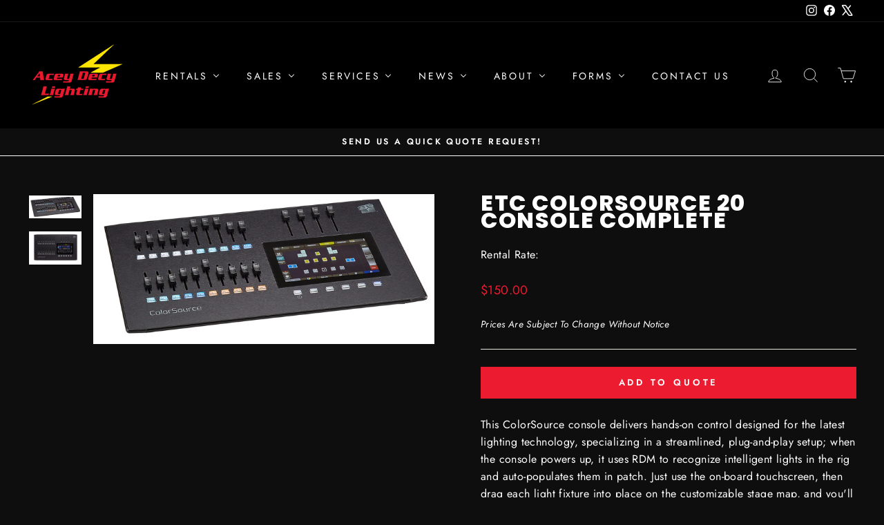

--- FILE ---
content_type: text/html; charset=utf-8
request_url: https://aceydecy.com/products/etc-colorsource-20-console-complete
body_size: 30765
content:
<!doctype html>
<html class="no-js" lang="en" dir="ltr">
<head>
    <!-- Google tag (gtag.js) -->
  <script async src="https://www.googletagmanager.com/gtag/js?id=G-BLZYWB58L5"></script>
  <meta charset="utf-8">
  <meta http-equiv="X-UA-Compatible" content="IE=edge,chrome=1">
  <meta name="viewport" content="width=device-width,initial-scale=1">
  <meta name="theme-color" content="#ed1b30">
  <link rel="canonical" href="https://aceydecy.com/products/etc-colorsource-20-console-complete">
  <link rel="preconnect" href="https://cdn.shopify.com" crossorigin>
  <link rel="preconnect" href="https://fonts.shopifycdn.com" crossorigin>
  <link rel="dns-prefetch" href="https://productreviews.shopifycdn.com">
  <link rel="dns-prefetch" href="https://ajax.googleapis.com">
  <link rel="dns-prefetch" href="https://maps.googleapis.com">
  <link rel="dns-prefetch" href="https://maps.gstatic.com"><link rel="shortcut icon" href="//aceydecy.com/cdn/shop/files/AceyDecy_Emoji_32x32.png?v=1689867557" type="image/png" /><title>ETC COLORSOURCE 20 CONSOLE COMPLETE
&ndash; Acey Decy Lighting
</title>
<meta name="description" content="This ColorSource console delivers hands-on control designed for the latest lighting technology, specializing in a streamlined, plug-and-play setup; when the console powers up, it uses RDM to recognize intelligent lights in the rig and auto-populates them in patch. Just use the on-board touchscreen, then drag each light"><meta property="og:site_name" content="Acey Decy Lighting">
  <meta property="og:url" content="https://aceydecy.com/products/etc-colorsource-20-console-complete">
  <meta property="og:title" content="ETC COLORSOURCE 20 CONSOLE COMPLETE">
  <meta property="og:type" content="product">
  <meta property="og:description" content="This ColorSource console delivers hands-on control designed for the latest lighting technology, specializing in a streamlined, plug-and-play setup; when the console powers up, it uses RDM to recognize intelligent lights in the rig and auto-populates them in patch. Just use the on-board touchscreen, then drag each light"><meta property="og:image" content="http://aceydecy.com/cdn/shop/files/253185.jpg?v=1708452395">
    <meta property="og:image:secure_url" content="https://aceydecy.com/cdn/shop/files/253185.jpg?v=1708452395">
    <meta property="og:image:width" content="1628">
    <meta property="og:image:height" content="714"><meta name="twitter:site" content="@AceyDecyCo">
  <meta name="twitter:card" content="summary_large_image">
  <meta name="twitter:title" content="ETC COLORSOURCE 20 CONSOLE COMPLETE">
  <meta name="twitter:description" content="This ColorSource console delivers hands-on control designed for the latest lighting technology, specializing in a streamlined, plug-and-play setup; when the console powers up, it uses RDM to recognize intelligent lights in the rig and auto-populates them in patch. Just use the on-board touchscreen, then drag each light">
<style data-shopify>@font-face {
  font-family: Poppins;
  font-weight: 800;
  font-style: normal;
  font-display: swap;
  src: url("//aceydecy.com/cdn/fonts/poppins/poppins_n8.580200d05bca09e2e0c6f4c922047c227dfa8e8c.woff2") format("woff2"),
       url("//aceydecy.com/cdn/fonts/poppins/poppins_n8.f4450f472fdcbe9e829f3583ebd559988f5a3d25.woff") format("woff");
}

  @font-face {
  font-family: Jost;
  font-weight: 400;
  font-style: normal;
  font-display: swap;
  src: url("//aceydecy.com/cdn/fonts/jost/jost_n4.d47a1b6347ce4a4c9f437608011273009d91f2b7.woff2") format("woff2"),
       url("//aceydecy.com/cdn/fonts/jost/jost_n4.791c46290e672b3f85c3d1c651ef2efa3819eadd.woff") format("woff");
}


  @font-face {
  font-family: Jost;
  font-weight: 600;
  font-style: normal;
  font-display: swap;
  src: url("//aceydecy.com/cdn/fonts/jost/jost_n6.ec1178db7a7515114a2d84e3dd680832b7af8b99.woff2") format("woff2"),
       url("//aceydecy.com/cdn/fonts/jost/jost_n6.b1178bb6bdd3979fef38e103a3816f6980aeaff9.woff") format("woff");
}

  @font-face {
  font-family: Jost;
  font-weight: 400;
  font-style: italic;
  font-display: swap;
  src: url("//aceydecy.com/cdn/fonts/jost/jost_i4.b690098389649750ada222b9763d55796c5283a5.woff2") format("woff2"),
       url("//aceydecy.com/cdn/fonts/jost/jost_i4.fd766415a47e50b9e391ae7ec04e2ae25e7e28b0.woff") format("woff");
}

  @font-face {
  font-family: Jost;
  font-weight: 600;
  font-style: italic;
  font-display: swap;
  src: url("//aceydecy.com/cdn/fonts/jost/jost_i6.9af7e5f39e3a108c08f24047a4276332d9d7b85e.woff2") format("woff2"),
       url("//aceydecy.com/cdn/fonts/jost/jost_i6.2bf310262638f998ed206777ce0b9a3b98b6fe92.woff") format("woff");
}

</style><link href="//aceydecy.com/cdn/shop/t/24/assets/theme.css?v=114080401782448315331738180099" rel="stylesheet" type="text/css" media="all" />
<style data-shopify>:root {
    --typeHeaderPrimary: Poppins;
    --typeHeaderFallback: sans-serif;
    --typeHeaderSize: 38px;
    --typeHeaderWeight: 800;
    --typeHeaderLineHeight: 0.8;
    --typeHeaderSpacing: 0.05em;

    --typeBasePrimary:Jost;
    --typeBaseFallback:sans-serif;
    --typeBaseSize: 16px;
    --typeBaseWeight: 400;
    --typeBaseSpacing: 0.025em;
    --typeBaseLineHeight: 1.6;
    --typeBaselineHeightMinus01: 1.5;

    --typeCollectionTitle: 18px;

    --iconWeight: 2px;
    --iconLinecaps: miter;

    
        --buttonRadius: 0;
    

    --colorGridOverlayOpacity: 0.1;
    --colorAnnouncement: #0e0e0e;
    --colorAnnouncementText: #ffffff;

    --colorBody: #0e0e0e;
    --colorBodyAlpha05: rgba(14, 14, 14, 0.05);
    --colorBodyDim: #010101;
    --colorBodyLightDim: #090909;
    --colorBodyMediumDim: #040404;


    --colorBorder: #e8e8e1;

    --colorBtnPrimary: #ed1b30;
    --colorBtnPrimaryLight: #f14a5b;
    --colorBtnPrimaryDim: #dd1126;
    --colorBtnPrimaryText: #ffffff;

    --colorCartDot: #ed1b30;

    --colorDrawers: #0e0e0e;
    --colorDrawersDim: #010101;
    --colorDrawerBorder: #e8e8e1;
    --colorDrawerText: #ffffff;
    --colorDrawerTextDark: #d9d9d9;
    --colorDrawerButton: #0e0e0e;
    --colorDrawerButtonText: #ffffff;

    --colorFooter: #000000;
    --colorFooterText: #ffffff;
    --colorFooterTextAlpha01: #ffffff;

    --colorGridOverlay: #000000;
    --colorGridOverlayOpacity: 0.1;

    --colorHeaderTextAlpha01: rgba(255, 255, 255, 0.1);

    --colorHeroText: #ffffff;

    --colorSmallImageBg: #ffffff;
    --colorLargeImageBg: rgba(0,0,0,0);

    --colorImageOverlay: #000000;
    --colorImageOverlayOpacity: 0.1;
    --colorImageOverlayTextShadow: 0.2;

    --colorLink: #ffffff;

    --colorModalBg: rgba(230, 230, 230, 0.6);

    --colorNav: #000000;
    --colorNavText: #ffffff;

    --colorPrice: #ed1b30;

    --colorSaleTag: #ed1b30;
    --colorSaleTagText: #ffffff;

    --colorTextBody: #ffffff;
    --colorTextBodyAlpha015: rgba(255, 255, 255, 0.15);
    --colorTextBodyAlpha005: rgba(255, 255, 255, 0.05);
    --colorTextBodyAlpha008: rgba(255, 255, 255, 0.08);
    --colorTextSavings: #ed1b30;

    --urlIcoSelect: url(//aceydecy.com/cdn/shop/t/24/assets/ico-select.svg);
    --urlIcoSelectFooter: url(//aceydecy.com/cdn/shop/t/24/assets/ico-select-footer.svg);
    --urlIcoSelectWhite: url(//aceydecy.com/cdn/shop/t/24/assets/ico-select-white.svg);

    --grid-gutter: 17px;
    --drawer-gutter: 20px;

    --sizeChartMargin: 25px 0;
    --sizeChartIconMargin: 5px;

    --newsletterReminderPadding: 40px;

    /*Shop Pay Installments*/
    --color-body-text: #ffffff;
    --color-body: #0e0e0e;
    --color-bg: #0e0e0e;
    }

    .placeholder-content {
    background-image: linear-gradient(100deg, #ffffff 40%, #f7f7f7 63%, #ffffff 79%);
    }</style><script>
    document.documentElement.className = document.documentElement.className.replace('no-js', 'js');

    window.theme = window.theme || {};
    theme.routes = {
      home: "/",
      cart: "/cart.js",
      cartPage: "/cart",
      cartAdd: "/cart/add.js",
      cartChange: "/cart/change.js",
      search: "/search",
      predictiveSearch: "/search/suggest"
    };
    theme.strings = {
      soldOut: "Sold Out",
      unavailable: "Unavailable",
      inStockLabel: "In stock, ready to ship",
      oneStockLabel: "Low stock - [count] item left",
      otherStockLabel: "Low stock - [count] items left",
      willNotShipUntil: "Ready to ship [date]",
      willBeInStockAfter: "Back in stock [date]",
      waitingForStock: "Backordered, shipping soon",
      savePrice: "Save [saved_amount]",
      cartEmpty: "Your cart is currently empty.",
      cartTermsConfirmation: "You must agree with the terms and conditions of sales to check out",
      searchCollections: "Collections",
      searchPages: "Pages",
      searchArticles: "Articles",
      productFrom: "from ",
      maxQuantity: "You can only have [quantity] of [title] in your cart."
    };
    theme.settings = {
      cartType: "drawer",
      isCustomerTemplate: false,
      moneyFormat: "${{amount}}",
      saveType: "dollar",
      productImageSize: "square",
      productImageCover: false,
      predictiveSearch: true,
      predictiveSearchType: null,
      predictiveSearchVendor: false,
      predictiveSearchPrice: false,
      quickView: true,
      themeName: 'Impulse',
      themeVersion: "7.6.0"
    };
  </script>

  <script>window.performance && window.performance.mark && window.performance.mark('shopify.content_for_header.start');</script><meta id="shopify-digital-wallet" name="shopify-digital-wallet" content="/27800535129/digital_wallets/dialog">
<link rel="alternate" type="application/json+oembed" href="https://aceydecy.com/products/etc-colorsource-20-console-complete.oembed">
<script async="async" src="/checkouts/internal/preloads.js?locale=en-US"></script>
<script id="shopify-features" type="application/json">{"accessToken":"7526394a5d085aa83249625d45167404","betas":["rich-media-storefront-analytics"],"domain":"aceydecy.com","predictiveSearch":true,"shopId":27800535129,"locale":"en"}</script>
<script>var Shopify = Shopify || {};
Shopify.shop = "aceydecy.myshopify.com";
Shopify.locale = "en";
Shopify.currency = {"active":"USD","rate":"1.0"};
Shopify.country = "US";
Shopify.theme = {"name":"Updated copy of Impulse 2.0 (7.6.0)","id":133386535001,"schema_name":"Impulse","schema_version":"7.6.0","theme_store_id":857,"role":"main"};
Shopify.theme.handle = "null";
Shopify.theme.style = {"id":null,"handle":null};
Shopify.cdnHost = "aceydecy.com/cdn";
Shopify.routes = Shopify.routes || {};
Shopify.routes.root = "/";</script>
<script type="module">!function(o){(o.Shopify=o.Shopify||{}).modules=!0}(window);</script>
<script>!function(o){function n(){var o=[];function n(){o.push(Array.prototype.slice.apply(arguments))}return n.q=o,n}var t=o.Shopify=o.Shopify||{};t.loadFeatures=n(),t.autoloadFeatures=n()}(window);</script>
<script id="shop-js-analytics" type="application/json">{"pageType":"product"}</script>
<script defer="defer" async type="module" src="//aceydecy.com/cdn/shopifycloud/shop-js/modules/v2/client.init-shop-cart-sync_BdyHc3Nr.en.esm.js"></script>
<script defer="defer" async type="module" src="//aceydecy.com/cdn/shopifycloud/shop-js/modules/v2/chunk.common_Daul8nwZ.esm.js"></script>
<script type="module">
  await import("//aceydecy.com/cdn/shopifycloud/shop-js/modules/v2/client.init-shop-cart-sync_BdyHc3Nr.en.esm.js");
await import("//aceydecy.com/cdn/shopifycloud/shop-js/modules/v2/chunk.common_Daul8nwZ.esm.js");

  window.Shopify.SignInWithShop?.initShopCartSync?.({"fedCMEnabled":true,"windoidEnabled":true});

</script>
<script>(function() {
  var isLoaded = false;
  function asyncLoad() {
    if (isLoaded) return;
    isLoaded = true;
    var urls = ["https:\/\/formbuilder.hulkapps.com\/skeletopapp.js?shop=aceydecy.myshopify.com","https:\/\/cdnig.addons.business\/embed\/cloud\/aceydecy\/cziframeagent.js?v=212104101107\u0026token=2ywH222103kTumDO\u0026shop=aceydecy.myshopify.com"];
    for (var i = 0; i < urls.length; i++) {
      var s = document.createElement('script');
      s.type = 'text/javascript';
      s.async = true;
      s.src = urls[i];
      var x = document.getElementsByTagName('script')[0];
      x.parentNode.insertBefore(s, x);
    }
  };
  if(window.attachEvent) {
    window.attachEvent('onload', asyncLoad);
  } else {
    window.addEventListener('load', asyncLoad, false);
  }
})();</script>
<script id="__st">var __st={"a":27800535129,"offset":-28800,"reqid":"c3f9651d-3012-45de-bd55-321cdcf6d763-1768997470","pageurl":"aceydecy.com\/products\/etc-colorsource-20-console-complete","u":"c01a3c226c2a","p":"product","rtyp":"product","rid":7474841157721};</script>
<script>window.ShopifyPaypalV4VisibilityTracking = true;</script>
<script id="captcha-bootstrap">!function(){'use strict';const t='contact',e='account',n='new_comment',o=[[t,t],['blogs',n],['comments',n],[t,'customer']],c=[[e,'customer_login'],[e,'guest_login'],[e,'recover_customer_password'],[e,'create_customer']],r=t=>t.map((([t,e])=>`form[action*='/${t}']:not([data-nocaptcha='true']) input[name='form_type'][value='${e}']`)).join(','),a=t=>()=>t?[...document.querySelectorAll(t)].map((t=>t.form)):[];function s(){const t=[...o],e=r(t);return a(e)}const i='password',u='form_key',d=['recaptcha-v3-token','g-recaptcha-response','h-captcha-response',i],f=()=>{try{return window.sessionStorage}catch{return}},m='__shopify_v',_=t=>t.elements[u];function p(t,e,n=!1){try{const o=window.sessionStorage,c=JSON.parse(o.getItem(e)),{data:r}=function(t){const{data:e,action:n}=t;return t[m]||n?{data:e,action:n}:{data:t,action:n}}(c);for(const[e,n]of Object.entries(r))t.elements[e]&&(t.elements[e].value=n);n&&o.removeItem(e)}catch(o){console.error('form repopulation failed',{error:o})}}const l='form_type',E='cptcha';function T(t){t.dataset[E]=!0}const w=window,h=w.document,L='Shopify',v='ce_forms',y='captcha';let A=!1;((t,e)=>{const n=(g='f06e6c50-85a8-45c8-87d0-21a2b65856fe',I='https://cdn.shopify.com/shopifycloud/storefront-forms-hcaptcha/ce_storefront_forms_captcha_hcaptcha.v1.5.2.iife.js',D={infoText:'Protected by hCaptcha',privacyText:'Privacy',termsText:'Terms'},(t,e,n)=>{const o=w[L][v],c=o.bindForm;if(c)return c(t,g,e,D).then(n);var r;o.q.push([[t,g,e,D],n]),r=I,A||(h.body.append(Object.assign(h.createElement('script'),{id:'captcha-provider',async:!0,src:r})),A=!0)});var g,I,D;w[L]=w[L]||{},w[L][v]=w[L][v]||{},w[L][v].q=[],w[L][y]=w[L][y]||{},w[L][y].protect=function(t,e){n(t,void 0,e),T(t)},Object.freeze(w[L][y]),function(t,e,n,w,h,L){const[v,y,A,g]=function(t,e,n){const i=e?o:[],u=t?c:[],d=[...i,...u],f=r(d),m=r(i),_=r(d.filter((([t,e])=>n.includes(e))));return[a(f),a(m),a(_),s()]}(w,h,L),I=t=>{const e=t.target;return e instanceof HTMLFormElement?e:e&&e.form},D=t=>v().includes(t);t.addEventListener('submit',(t=>{const e=I(t);if(!e)return;const n=D(e)&&!e.dataset.hcaptchaBound&&!e.dataset.recaptchaBound,o=_(e),c=g().includes(e)&&(!o||!o.value);(n||c)&&t.preventDefault(),c&&!n&&(function(t){try{if(!f())return;!function(t){const e=f();if(!e)return;const n=_(t);if(!n)return;const o=n.value;o&&e.removeItem(o)}(t);const e=Array.from(Array(32),(()=>Math.random().toString(36)[2])).join('');!function(t,e){_(t)||t.append(Object.assign(document.createElement('input'),{type:'hidden',name:u})),t.elements[u].value=e}(t,e),function(t,e){const n=f();if(!n)return;const o=[...t.querySelectorAll(`input[type='${i}']`)].map((({name:t})=>t)),c=[...d,...o],r={};for(const[a,s]of new FormData(t).entries())c.includes(a)||(r[a]=s);n.setItem(e,JSON.stringify({[m]:1,action:t.action,data:r}))}(t,e)}catch(e){console.error('failed to persist form',e)}}(e),e.submit())}));const S=(t,e)=>{t&&!t.dataset[E]&&(n(t,e.some((e=>e===t))),T(t))};for(const o of['focusin','change'])t.addEventListener(o,(t=>{const e=I(t);D(e)&&S(e,y())}));const B=e.get('form_key'),M=e.get(l),P=B&&M;t.addEventListener('DOMContentLoaded',(()=>{const t=y();if(P)for(const e of t)e.elements[l].value===M&&p(e,B);[...new Set([...A(),...v().filter((t=>'true'===t.dataset.shopifyCaptcha))])].forEach((e=>S(e,t)))}))}(h,new URLSearchParams(w.location.search),n,t,e,['guest_login'])})(!1,!0)}();</script>
<script integrity="sha256-4kQ18oKyAcykRKYeNunJcIwy7WH5gtpwJnB7kiuLZ1E=" data-source-attribution="shopify.loadfeatures" defer="defer" src="//aceydecy.com/cdn/shopifycloud/storefront/assets/storefront/load_feature-a0a9edcb.js" crossorigin="anonymous"></script>
<script data-source-attribution="shopify.dynamic_checkout.dynamic.init">var Shopify=Shopify||{};Shopify.PaymentButton=Shopify.PaymentButton||{isStorefrontPortableWallets:!0,init:function(){window.Shopify.PaymentButton.init=function(){};var t=document.createElement("script");t.src="https://aceydecy.com/cdn/shopifycloud/portable-wallets/latest/portable-wallets.en.js",t.type="module",document.head.appendChild(t)}};
</script>
<script data-source-attribution="shopify.dynamic_checkout.buyer_consent">
  function portableWalletsHideBuyerConsent(e){var t=document.getElementById("shopify-buyer-consent"),n=document.getElementById("shopify-subscription-policy-button");t&&n&&(t.classList.add("hidden"),t.setAttribute("aria-hidden","true"),n.removeEventListener("click",e))}function portableWalletsShowBuyerConsent(e){var t=document.getElementById("shopify-buyer-consent"),n=document.getElementById("shopify-subscription-policy-button");t&&n&&(t.classList.remove("hidden"),t.removeAttribute("aria-hidden"),n.addEventListener("click",e))}window.Shopify?.PaymentButton&&(window.Shopify.PaymentButton.hideBuyerConsent=portableWalletsHideBuyerConsent,window.Shopify.PaymentButton.showBuyerConsent=portableWalletsShowBuyerConsent);
</script>
<script data-source-attribution="shopify.dynamic_checkout.cart.bootstrap">document.addEventListener("DOMContentLoaded",(function(){function t(){return document.querySelector("shopify-accelerated-checkout-cart, shopify-accelerated-checkout")}if(t())Shopify.PaymentButton.init();else{new MutationObserver((function(e,n){t()&&(Shopify.PaymentButton.init(),n.disconnect())})).observe(document.body,{childList:!0,subtree:!0})}}));
</script>

<script>window.performance && window.performance.mark && window.performance.mark('shopify.content_for_header.end');</script>

  <script src="//aceydecy.com/cdn/shop/t/24/assets/vendor-scripts-v11.js" defer="defer"></script><script src="//aceydecy.com/cdn/shop/t/24/assets/theme.js?v=104180769944361832221738180083" defer="defer"></script>
<!-- BEGIN app block: shopify://apps/buddha-mega-menu-navigation/blocks/megamenu/dbb4ce56-bf86-4830-9b3d-16efbef51c6f -->
<script>
        var productImageAndPrice = [],
            collectionImages = [],
            articleImages = [],
            mmLivIcons = false,
            mmFlipClock = false,
            mmFixesUseJquery = false,
            mmNumMMI = 7,
            mmSchemaTranslation = {},
            mmMenuStrings =  {"menuStrings":{"default":{"Rentals":"Rentals","Moving Lights":"Moving Lights","Spots":"Spots","Washes":"Washes","Beam":"Beam","Hybrid":"Hybrid","Static Lights":"Static Lights","Lekos":"Lekos","Pars":"Pars","Fresnels":"Fresnels","Cyc & Strip Lights":"Cyc & Strip Lights","Followspots":"Followspots","Space Lights":"Space Lights","Open Face":"Open Face","Maxibrutes & Fays":"Maxibrutes & Fays","Strobes":"Strobes","Battery Powered":"Battery Powered","IP Rated Outdoor":"IP Rated Outdoor","TV & Film Lighting":"TV & Film Lighting","LED Soft Panels":"LED Soft Panels","LED Point Source":"LED Point Source","LED Kits":"LED Kits","LED Tubes":"LED Tubes","LED Punch Pars":"LED Punch Pars","HMI Pars":"HMI Pars","HMI Fresnels":"HMI Fresnels","Soft Boxes":"Soft Boxes","Fluorescent ":"Fluorescent ","Batteries":"Batteries","Control":"Control","Lighting Consoles":"Lighting Consoles","DMX Opto Spliters":"DMX Opto Spliters","Nodes & Processors":"Nodes & Processors","Network Switches":"Network Switches","Wireless":"Wireless","Laptops":"Laptops","Media Servers":"Media Servers","Cable":"Cable","Edison PBG Cables":"Edison PBG Cables","Stage Pin Cables":"Stage Pin Cables","True1 Cables":"True1 Cables","PowerCon Cables":"PowerCon Cables","Socapex Cables":"Socapex Cables","Camlok Cables":"Camlok Cables","Adapters":"Adapters","DMX Cables":"DMX Cables","Network Cables":"Network Cables","Data Snakes":"Data Snakes","XLR Power/Data Cables":"XLR Power/Data Cables","Power Distribution":"Power Distribution","Dimmers":"Dimmers","Distribution Racks":"Distribution Racks","Distribution Boxes":"Distribution Boxes","Cable Crossovers":"Cable Crossovers","Generators":"Generators","Atmospherics":"Atmospherics","Foggers":"Foggers","Hazers":"Hazers","Fans":"Fans","Rigging & Support":"Rigging & Support","Truss":"Truss","Chain Motors":"Chain Motors","Pipe":"Pipe","Rigging Hardware":"Rigging Hardware","Lighting Stands":"Lighting Stands","Hangers":"Hangers","Ladders":"Ladders","Lifts":"Lifts","Steel Deck":"Steel Deck","Grip":"Grip","Butterfly & Overhead Rags":"Butterfly & Overhead Rags","Flags & Scrims":"Flags & Scrims","Reflectors":"Reflectors","Grip Stands":"Grip Stands","Grip Hardware":"Grip Hardware","Booms & Arms":"Booms & Arms","Sand Bags":"Sand Bags","Carts":"Carts","Apple Boxes":"Apple Boxes","Dollies":"Dollies","Grip Trucks":"Grip Trucks","Video":"Video","LED Video Panels":"LED Video Panels","LED Processors":"LED Processors","Sales":"Sales","Request Sales Quote":"Request Sales Quote","Buy Online":"Buy Online","Sales Line Card":"Sales Line Card","Services":"Services","System Design & Installation":"System Design & Installation","Production Labor & Support":"Production Labor & Support","Repairs & On-site Maintenance ":"Repairs & On-site Maintenance ","News":"News","Events":"Events","About":"About","About Us":"About Us","Testimonials":"Testimonials","Career Opportunities":"Career Opportunities","Forms":"Forms","Contact Us":"Contact Us"}},"additional":{"default":{}}} ,
            mmShopLocale = "en",
            mmShopLocaleCollectionsRoute = "/collections",
            mmSchemaDesignJSON = [{"action":"menu-select","value":"mm-automatic"},{"action":"design","setting":"background_hover_color","value":"#565656"},{"action":"design","setting":"link_hover_color","value":"#ffffff"},{"action":"design","setting":"font_family","value":"Default"},{"action":"design","setting":"font_size","value":"13px"},{"action":"design","setting":"price_color","value":"#0da19a"},{"action":"design","setting":"contact_right_btn_text_color","value":"#ffffff"},{"action":"design","setting":"contact_right_btn_bg_color","value":"#3A3A3A"},{"action":"design","setting":"contact_left_bg_color","value":"#3A3A3A"},{"action":"design","setting":"contact_left_alt_color","value":"#CCCCCC"},{"action":"design","setting":"contact_left_text_color","value":"#f1f1f0"},{"action":"design","setting":"addtocart_enable","value":"true"},{"action":"design","setting":"addtocart_text_color","value":"#333333"},{"action":"design","setting":"addtocart_background_color","value":"#ffffff"},{"action":"design","setting":"addtocart_text_hover_color","value":"#ffffff"},{"action":"design","setting":"addtocart_background_hover_color","value":"#0da19a"},{"action":"design","setting":"countdown_color","value":"#ffffff"},{"action":"design","setting":"countdown_background_color","value":"#333333"},{"action":"design","setting":"vertical_font_family","value":"Default"},{"action":"design","setting":"vertical_font_size","value":"13px"},{"action":"design","setting":"vertical_text_color","value":"#ffffff"},{"action":"design","setting":"vertical_link_hover_color","value":"#ffffff"},{"action":"design","setting":"vertical_price_color","value":"#ffffff"},{"action":"design","setting":"vertical_contact_right_btn_text_color","value":"#ffffff"},{"action":"design","setting":"vertical_addtocart_enable","value":"true"},{"action":"design","setting":"vertical_addtocart_text_color","value":"#ffffff"},{"action":"design","setting":"vertical_countdown_color","value":"#ffffff"},{"action":"design","setting":"vertical_countdown_background_color","value":"#333333"},{"action":"design","setting":"vertical_addtocart_background_color","value":"#333333"},{"action":"design","setting":"vertical_contact_right_btn_bg_color","value":"#333333"},{"action":"design","setting":"vertical_contact_left_alt_color","value":"#333333"},{"action":"design","setting":"text_color","value":"#fffdfd"},{"action":"design","setting":"background_color","value":"#212121"},{"action":"design","setting":"vertical_background_color","value":"#212121"}],
            mmDomChangeSkipUl = "",
            buddhaMegaMenuShop = "aceydecy.myshopify.com",
            mmWireframeCompression = "0",
            mmExtensionAssetUrl = "https://cdn.shopify.com/extensions/019abe06-4a3f-7763-88da-170e1b54169b/mega-menu-151/assets/";var bestSellersHTML = '';var newestProductsHTML = '';/* get link lists api */
        var linkLists={"main-menu" : {"title":"Main menu", "items":["/","/collections","/pages/new-used-equipment-sales","https://aceydecy.com/#services","/blogs/news","/pages/about-us","/pages/contact-us",]},"footer" : {"title":"Footer menu", "items":["/pages/rental-policy","/pages/terms-of-use","/pages/privacy-policy","/pages/about-us","/pages/contact-us","/pages/shipping-info","/blogs/career-opportunities","/search",]},"policies" : {"title":"Policies", "items":["/pages/rental-policy","/pages/privacy-policy","/pages/terms-of-use","/pages/forms",]},"categories" : {"title":"Services", "items":["/collections","/pages/production-labor-support","/pages/repairs-on-site-maintenance","/pages/system-design-installation","/pages/new-used-equipment-sales",]},"lighting" : {"title":"Lighting", "items":["/collections/featured","/collections/flourescent",]},"customer-account-main-menu" : {"title":"Customer account main menu", "items":["/","https://shopify.com/27800535129/account/orders?locale=en&amp;region_country=US",]},};/*ENDPARSE*/

        

        /* set product prices *//* get the collection images *//* get the article images *//* customer fixes */
        var mmThemeFixesBeforeInit = function(){ customMenuUls = "#NavDrawer .mobile-nav, .site-header .site-navigation, ul"; mmAddStyle(".site-header__search-container, .drawer {z-index: 1001 !important;}"); }; var mmThemeFixesBefore = function(){ if (tempMenuObject.u.matches("#NavDrawer .mobile-nav")) { tempMenuObject.forceMenu = true; tempMenuObject.skipCheck = true; tempMenuObject.liClasses = "mobile-nav__item"; tempMenuObject.aClasses = "mobile-nav__link"; tempMenuObject.liItems = mmNot(tempMenuObject.u.children, ".mobile-nav__item--secondary"); } else if (tempMenuObject.u.matches(".site-navigation")) { tempMenuObject.forceMenu = true; tempMenuObject.skipCheck = true; tempMenuObject.liClasses = "site-nav__item"; tempMenuObject.aClasses = "site-nav__link"; tempMenuObject.liItems = tempMenuObject.u.children; } mmAddStyle(" .header-item--split-left .buddha-menu-item:nth-child(n+" + (Math.ceil(mmNumMMI/2)+1) + ") {display: none !important;} .header-item--split-right .buddha-menu-item:nth-child(-n+" + (Math.ceil(mmNumMMI/2)) + ") {display: none !important;} "); }; 
        

        var mmWireframe = {"html" : "<li class=\"buddha-menu-item\" itemId=\"Rjtlc\"  ><a data-href=\"no-link\" href=\"javascript:void(0);\" aria-label=\"Rentals\" data-no-instant=\"\" onclick=\"return toggleSubmenu(this);\"  ><span class=\"mm-title\">Rentals</span><i class=\"mm-arrow mm-angle-down\" aria-hidden=\"true\"></i><span class=\"toggle-menu-btn\" style=\"display:none;\" title=\"Toggle menu\" onclick=\"return toggleSubmenu(this)\"><span class=\"mm-arrow-icon\"><span class=\"bar-one\"></span><span class=\"bar-two\"></span></span></span></a><ul class=\"mm-submenu tree  small \"><li data-href=\"/collections/moving-lights-auto\" href=\"/collections/moving-lights-auto\" aria-label=\"Moving Lights\" data-no-instant=\"\" onclick=\"mmGoToPage(this, event); return false;\"  ><a data-href=\"/collections/moving-lights-auto\" href=\"/collections/moving-lights-auto\" aria-label=\"Moving Lights\" data-no-instant=\"\" onclick=\"mmGoToPage(this, event); return false;\"  ><span class=\"mm-title\">Moving Lights</span><i class=\"mm-arrow mm-angle-down\" aria-hidden=\"true\"></i><span class=\"toggle-menu-btn\" style=\"display:none;\" title=\"Toggle menu\" onclick=\"return toggleSubmenu(this)\"><span class=\"mm-arrow-icon\"><span class=\"bar-one\"></span><span class=\"bar-two\"></span></span></span></a><ul class=\"mm-submenu tree  small mm-last-level\"><li data-href=\"/collections/moving-spot\" href=\"/collections/moving-spot\" aria-label=\"Spots\" data-no-instant=\"\" onclick=\"mmGoToPage(this, event); return false;\"  ><a data-href=\"/collections/moving-spot\" href=\"/collections/moving-spot\" aria-label=\"Spots\" data-no-instant=\"\" onclick=\"mmGoToPage(this, event); return false;\"  ><span class=\"mm-title\">Spots</span></a></li><li data-href=\"/collections/moving-wash\" href=\"/collections/moving-wash\" aria-label=\"Washes\" data-no-instant=\"\" onclick=\"mmGoToPage(this, event); return false;\"  ><a data-href=\"/collections/moving-wash\" href=\"/collections/moving-wash\" aria-label=\"Washes\" data-no-instant=\"\" onclick=\"mmGoToPage(this, event); return false;\"  ><span class=\"mm-title\">Washes</span></a></li><li data-href=\"/collections/moving-beam\" href=\"/collections/moving-beam\" aria-label=\"Beam\" data-no-instant=\"\" onclick=\"mmGoToPage(this, event); return false;\"  ><a data-href=\"/collections/moving-beam\" href=\"/collections/moving-beam\" aria-label=\"Beam\" data-no-instant=\"\" onclick=\"mmGoToPage(this, event); return false;\"  ><span class=\"mm-title\">Beam</span></a></li><li data-href=\"/collections/moving-hybrid\" href=\"/collections/moving-hybrid\" aria-label=\"Hybrid\" data-no-instant=\"\" onclick=\"mmGoToPage(this, event); return false;\"  ><a data-href=\"/collections/moving-hybrid\" href=\"/collections/moving-hybrid\" aria-label=\"Hybrid\" data-no-instant=\"\" onclick=\"mmGoToPage(this, event); return false;\"  ><span class=\"mm-title\">Hybrid</span></a></li></ul></li><li data-href=\"/collections/static-lights-auto\" href=\"/collections/static-lights-auto\" aria-label=\"Static Lights\" data-no-instant=\"\" onclick=\"mmGoToPage(this, event); return false;\"  ><a data-href=\"/collections/static-lights-auto\" href=\"/collections/static-lights-auto\" aria-label=\"Static Lights\" data-no-instant=\"\" onclick=\"mmGoToPage(this, event); return false;\"  ><span class=\"mm-title\">Static Lights</span><i class=\"mm-arrow mm-angle-down\" aria-hidden=\"true\"></i><span class=\"toggle-menu-btn\" style=\"display:none;\" title=\"Toggle menu\" onclick=\"return toggleSubmenu(this)\"><span class=\"mm-arrow-icon\"><span class=\"bar-one\"></span><span class=\"bar-two\"></span></span></span></a><ul class=\"mm-submenu tree  small mm-last-level\"><li data-href=\"/collections/lekos-1\" href=\"/collections/lekos-1\" aria-label=\"Lekos\" data-no-instant=\"\" onclick=\"mmGoToPage(this, event); return false;\"  ><a data-href=\"/collections/lekos-1\" href=\"/collections/lekos-1\" aria-label=\"Lekos\" data-no-instant=\"\" onclick=\"mmGoToPage(this, event); return false;\"  ><span class=\"mm-title\">Lekos</span></a></li><li data-href=\"/collections/pars-1\" href=\"/collections/pars-1\" aria-label=\"Pars\" data-no-instant=\"\" onclick=\"mmGoToPage(this, event); return false;\"  ><a data-href=\"/collections/pars-1\" href=\"/collections/pars-1\" aria-label=\"Pars\" data-no-instant=\"\" onclick=\"mmGoToPage(this, event); return false;\"  ><span class=\"mm-title\">Pars</span></a></li><li data-href=\"/collections/fresnels\" href=\"/collections/fresnels\" aria-label=\"Fresnels\" data-no-instant=\"\" onclick=\"mmGoToPage(this, event); return false;\"  ><a data-href=\"/collections/fresnels\" href=\"/collections/fresnels\" aria-label=\"Fresnels\" data-no-instant=\"\" onclick=\"mmGoToPage(this, event); return false;\"  ><span class=\"mm-title\">Fresnels</span></a></li><li data-href=\"/collections/cyc-border\" href=\"/collections/cyc-border\" aria-label=\"Cyc & Strip Lights\" data-no-instant=\"\" onclick=\"mmGoToPage(this, event); return false;\"  ><a data-href=\"/collections/cyc-border\" href=\"/collections/cyc-border\" aria-label=\"Cyc & Strip Lights\" data-no-instant=\"\" onclick=\"mmGoToPage(this, event); return false;\"  ><span class=\"mm-title\">Cyc & Strip Lights</span></a></li><li data-href=\"/collections/followspots-1\" href=\"/collections/followspots-1\" aria-label=\"Followspots\" data-no-instant=\"\" onclick=\"mmGoToPage(this, event); return false;\"  ><a data-href=\"/collections/followspots-1\" href=\"/collections/followspots-1\" aria-label=\"Followspots\" data-no-instant=\"\" onclick=\"mmGoToPage(this, event); return false;\"  ><span class=\"mm-title\">Followspots</span></a></li><li data-href=\"/collections/space-lights\" href=\"/collections/space-lights\" aria-label=\"Space Lights\" data-no-instant=\"\" onclick=\"mmGoToPage(this, event); return false;\"  ><a data-href=\"/collections/space-lights\" href=\"/collections/space-lights\" aria-label=\"Space Lights\" data-no-instant=\"\" onclick=\"mmGoToPage(this, event); return false;\"  ><span class=\"mm-title\">Space Lights</span></a></li><li data-href=\"/collections/open-face\" href=\"/collections/open-face\" aria-label=\"Open Face\" data-no-instant=\"\" onclick=\"mmGoToPage(this, event); return false;\"  ><a data-href=\"/collections/open-face\" href=\"/collections/open-face\" aria-label=\"Open Face\" data-no-instant=\"\" onclick=\"mmGoToPage(this, event); return false;\"  ><span class=\"mm-title\">Open Face</span></a></li><li data-href=\"/collections/maxibrutes-fays\" href=\"/collections/maxibrutes-fays\" aria-label=\"Maxibrutes & Fays\" data-no-instant=\"\" onclick=\"mmGoToPage(this, event); return false;\"  ><a data-href=\"/collections/maxibrutes-fays\" href=\"/collections/maxibrutes-fays\" aria-label=\"Maxibrutes & Fays\" data-no-instant=\"\" onclick=\"mmGoToPage(this, event); return false;\"  ><span class=\"mm-title\">Maxibrutes & Fays</span></a></li><li data-href=\"/collections/strobes\" href=\"/collections/strobes\" aria-label=\"Strobes\" data-no-instant=\"\" onclick=\"mmGoToPage(this, event); return false;\"  ><a data-href=\"/collections/strobes\" href=\"/collections/strobes\" aria-label=\"Strobes\" data-no-instant=\"\" onclick=\"mmGoToPage(this, event); return false;\"  ><span class=\"mm-title\">Strobes</span></a></li><li data-href=\"/collections/battery-powered-fixtures\" href=\"/collections/battery-powered-fixtures\" aria-label=\"Battery Powered\" data-no-instant=\"\" onclick=\"mmGoToPage(this, event); return false;\"  ><a data-href=\"/collections/battery-powered-fixtures\" href=\"/collections/battery-powered-fixtures\" aria-label=\"Battery Powered\" data-no-instant=\"\" onclick=\"mmGoToPage(this, event); return false;\"  ><span class=\"mm-title\">Battery Powered</span></a></li><li data-href=\"/collections/ip-outdoor-rated\" href=\"/collections/ip-outdoor-rated\" aria-label=\"IP Rated Outdoor\" data-no-instant=\"\" onclick=\"mmGoToPage(this, event); return false;\"  ><a data-href=\"/collections/ip-outdoor-rated\" href=\"/collections/ip-outdoor-rated\" aria-label=\"IP Rated Outdoor\" data-no-instant=\"\" onclick=\"mmGoToPage(this, event); return false;\"  ><span class=\"mm-title\">IP Rated Outdoor</span></a></li></ul></li><li data-href=\"/collections/tv-film-lighting-1\" href=\"/collections/tv-film-lighting-1\" aria-label=\"TV & Film Lighting\" data-no-instant=\"\" onclick=\"mmGoToPage(this, event); return false;\"  ><a data-href=\"/collections/tv-film-lighting-1\" href=\"/collections/tv-film-lighting-1\" aria-label=\"TV & Film Lighting\" data-no-instant=\"\" onclick=\"mmGoToPage(this, event); return false;\"  ><span class=\"mm-title\">TV & Film Lighting</span><i class=\"mm-arrow mm-angle-down\" aria-hidden=\"true\"></i><span class=\"toggle-menu-btn\" style=\"display:none;\" title=\"Toggle menu\" onclick=\"return toggleSubmenu(this)\"><span class=\"mm-arrow-icon\"><span class=\"bar-one\"></span><span class=\"bar-two\"></span></span></span></a><ul class=\"mm-submenu tree  small mm-last-level\"><li data-href=\"/collections/led-soft-panels\" href=\"/collections/led-soft-panels\" aria-label=\"LED Soft Panels\" data-no-instant=\"\" onclick=\"mmGoToPage(this, event); return false;\"  ><a data-href=\"/collections/led-soft-panels\" href=\"/collections/led-soft-panels\" aria-label=\"LED Soft Panels\" data-no-instant=\"\" onclick=\"mmGoToPage(this, event); return false;\"  ><span class=\"mm-title\">LED Soft Panels</span></a></li><li data-href=\"/collections/led-point-source\" href=\"/collections/led-point-source\" aria-label=\"LED Point Source\" data-no-instant=\"\" onclick=\"mmGoToPage(this, event); return false;\"  ><a data-href=\"/collections/led-point-source\" href=\"/collections/led-point-source\" aria-label=\"LED Point Source\" data-no-instant=\"\" onclick=\"mmGoToPage(this, event); return false;\"  ><span class=\"mm-title\">LED Point Source</span></a></li><li data-href=\"/collections/led-kits\" href=\"/collections/led-kits\" aria-label=\"LED Kits\" data-no-instant=\"\" onclick=\"mmGoToPage(this, event); return false;\"  ><a data-href=\"/collections/led-kits\" href=\"/collections/led-kits\" aria-label=\"LED Kits\" data-no-instant=\"\" onclick=\"mmGoToPage(this, event); return false;\"  ><span class=\"mm-title\">LED Kits</span></a></li><li data-href=\"/collections/led-tubes\" href=\"/collections/led-tubes\" aria-label=\"LED Tubes\" data-no-instant=\"\" onclick=\"mmGoToPage(this, event); return false;\"  ><a data-href=\"/collections/led-tubes\" href=\"/collections/led-tubes\" aria-label=\"LED Tubes\" data-no-instant=\"\" onclick=\"mmGoToPage(this, event); return false;\"  ><span class=\"mm-title\">LED Tubes</span></a></li><li data-href=\"/collections/cable\" href=\"/collections/cable\" aria-label=\"LED Punch Pars\" data-no-instant=\"\" onclick=\"mmGoToPage(this, event); return false;\"  ><a data-href=\"/collections/cable\" href=\"/collections/cable\" aria-label=\"LED Punch Pars\" data-no-instant=\"\" onclick=\"mmGoToPage(this, event); return false;\"  ><span class=\"mm-title\">LED Punch Pars</span></a></li><li data-href=\"/collections/hmi-pars\" href=\"/collections/hmi-pars\" aria-label=\"HMI Pars\" data-no-instant=\"\" onclick=\"mmGoToPage(this, event); return false;\"  ><a data-href=\"/collections/hmi-pars\" href=\"/collections/hmi-pars\" aria-label=\"HMI Pars\" data-no-instant=\"\" onclick=\"mmGoToPage(this, event); return false;\"  ><span class=\"mm-title\">HMI Pars</span></a></li><li data-href=\"/collections/hmi-fresnels\" href=\"/collections/hmi-fresnels\" aria-label=\"HMI Fresnels\" data-no-instant=\"\" onclick=\"mmGoToPage(this, event); return false;\"  ><a data-href=\"/collections/hmi-fresnels\" href=\"/collections/hmi-fresnels\" aria-label=\"HMI Fresnels\" data-no-instant=\"\" onclick=\"mmGoToPage(this, event); return false;\"  ><span class=\"mm-title\">HMI Fresnels</span></a></li><li data-href=\"/collections/soft-boxes\" href=\"/collections/soft-boxes\" aria-label=\"Soft Boxes\" data-no-instant=\"\" onclick=\"mmGoToPage(this, event); return false;\"  ><a data-href=\"/collections/soft-boxes\" href=\"/collections/soft-boxes\" aria-label=\"Soft Boxes\" data-no-instant=\"\" onclick=\"mmGoToPage(this, event); return false;\"  ><span class=\"mm-title\">Soft Boxes</span></a></li><li data-href=\"/collections/flourescent\" href=\"/collections/flourescent\" aria-label=\"Fluorescent \" data-no-instant=\"\" onclick=\"mmGoToPage(this, event); return false;\"  ><a data-href=\"/collections/flourescent\" href=\"/collections/flourescent\" aria-label=\"Fluorescent \" data-no-instant=\"\" onclick=\"mmGoToPage(this, event); return false;\"  ><span class=\"mm-title\">Fluorescent</span></a></li><li data-href=\"/collections/batteries-1\" href=\"/collections/batteries-1\" aria-label=\"Batteries\" data-no-instant=\"\" onclick=\"mmGoToPage(this, event); return false;\"  ><a data-href=\"/collections/batteries-1\" href=\"/collections/batteries-1\" aria-label=\"Batteries\" data-no-instant=\"\" onclick=\"mmGoToPage(this, event); return false;\"  ><span class=\"mm-title\">Batteries</span></a></li></ul></li><li data-href=\"/collections/control-auto\" href=\"/collections/control-auto\" aria-label=\"Control\" data-no-instant=\"\" onclick=\"mmGoToPage(this, event); return false;\"  ><a data-href=\"/collections/control-auto\" href=\"/collections/control-auto\" aria-label=\"Control\" data-no-instant=\"\" onclick=\"mmGoToPage(this, event); return false;\"  ><span class=\"mm-title\">Control</span><i class=\"mm-arrow mm-angle-down\" aria-hidden=\"true\"></i><span class=\"toggle-menu-btn\" style=\"display:none;\" title=\"Toggle menu\" onclick=\"return toggleSubmenu(this)\"><span class=\"mm-arrow-icon\"><span class=\"bar-one\"></span><span class=\"bar-two\"></span></span></span></a><ul class=\"mm-submenu tree  small mm-last-level\"><li data-href=\"/collections/lighting-consoles\" href=\"/collections/lighting-consoles\" aria-label=\"Lighting Consoles\" data-no-instant=\"\" onclick=\"mmGoToPage(this, event); return false;\"  ><a data-href=\"/collections/lighting-consoles\" href=\"/collections/lighting-consoles\" aria-label=\"Lighting Consoles\" data-no-instant=\"\" onclick=\"mmGoToPage(this, event); return false;\"  ><span class=\"mm-title\">Lighting Consoles</span></a></li><li data-href=\"/collections/dmx-opto-splitters\" href=\"/collections/dmx-opto-splitters\" aria-label=\"DMX Opto Spliters\" data-no-instant=\"\" onclick=\"mmGoToPage(this, event); return false;\"  ><a data-href=\"/collections/dmx-opto-splitters\" href=\"/collections/dmx-opto-splitters\" aria-label=\"DMX Opto Spliters\" data-no-instant=\"\" onclick=\"mmGoToPage(this, event); return false;\"  ><span class=\"mm-title\">DMX Opto Spliters</span></a></li><li data-href=\"/collections/nodes-processors\" href=\"/collections/nodes-processors\" aria-label=\"Nodes & Processors\" data-no-instant=\"\" onclick=\"mmGoToPage(this, event); return false;\"  ><a data-href=\"/collections/nodes-processors\" href=\"/collections/nodes-processors\" aria-label=\"Nodes & Processors\" data-no-instant=\"\" onclick=\"mmGoToPage(this, event); return false;\"  ><span class=\"mm-title\">Nodes & Processors</span></a></li><li data-href=\"/collections/network-switches\" href=\"/collections/network-switches\" aria-label=\"Network Switches\" data-no-instant=\"\" onclick=\"mmGoToPage(this, event); return false;\"  ><a data-href=\"/collections/network-switches\" href=\"/collections/network-switches\" aria-label=\"Network Switches\" data-no-instant=\"\" onclick=\"mmGoToPage(this, event); return false;\"  ><span class=\"mm-title\">Network Switches</span></a></li><li data-href=\"/collections/wireless-dmx-1\" href=\"/collections/wireless-dmx-1\" aria-label=\"Wireless\" data-no-instant=\"\" onclick=\"mmGoToPage(this, event); return false;\"  ><a data-href=\"/collections/wireless-dmx-1\" href=\"/collections/wireless-dmx-1\" aria-label=\"Wireless\" data-no-instant=\"\" onclick=\"mmGoToPage(this, event); return false;\"  ><span class=\"mm-title\">Wireless</span></a></li><li data-href=\"/collections/laptops\" href=\"/collections/laptops\" aria-label=\"Laptops\" data-no-instant=\"\" onclick=\"mmGoToPage(this, event); return false;\"  ><a data-href=\"/collections/laptops\" href=\"/collections/laptops\" aria-label=\"Laptops\" data-no-instant=\"\" onclick=\"mmGoToPage(this, event); return false;\"  ><span class=\"mm-title\">Laptops</span></a></li><li data-href=\"/collections/media-servers\" href=\"/collections/media-servers\" aria-label=\"Media Servers\" data-no-instant=\"\" onclick=\"mmGoToPage(this, event); return false;\"  ><a data-href=\"/collections/media-servers\" href=\"/collections/media-servers\" aria-label=\"Media Servers\" data-no-instant=\"\" onclick=\"mmGoToPage(this, event); return false;\"  ><span class=\"mm-title\">Media Servers</span></a></li></ul></li><li data-href=\"/collections/cable-auto\" href=\"/collections/cable-auto\" aria-label=\"Cable\" data-no-instant=\"\" onclick=\"mmGoToPage(this, event); return false;\"  ><a data-href=\"/collections/cable-auto\" href=\"/collections/cable-auto\" aria-label=\"Cable\" data-no-instant=\"\" onclick=\"mmGoToPage(this, event); return false;\"  ><span class=\"mm-title\">Cable</span><i class=\"mm-arrow mm-angle-down\" aria-hidden=\"true\"></i><span class=\"toggle-menu-btn\" style=\"display:none;\" title=\"Toggle menu\" onclick=\"return toggleSubmenu(this)\"><span class=\"mm-arrow-icon\"><span class=\"bar-one\"></span><span class=\"bar-two\"></span></span></span></a><ul class=\"mm-submenu tree  small mm-last-level\"><li data-href=\"/collections/edison-pbg-cables\" href=\"/collections/edison-pbg-cables\" aria-label=\"Edison PBG Cables\" data-no-instant=\"\" onclick=\"mmGoToPage(this, event); return false;\"  ><a data-href=\"/collections/edison-pbg-cables\" href=\"/collections/edison-pbg-cables\" aria-label=\"Edison PBG Cables\" data-no-instant=\"\" onclick=\"mmGoToPage(this, event); return false;\"  ><span class=\"mm-title\">Edison PBG Cables</span></a></li><li data-href=\"/collections/stage-pin-cables\" href=\"/collections/stage-pin-cables\" aria-label=\"Stage Pin Cables\" data-no-instant=\"\" onclick=\"mmGoToPage(this, event); return false;\"  ><a data-href=\"/collections/stage-pin-cables\" href=\"/collections/stage-pin-cables\" aria-label=\"Stage Pin Cables\" data-no-instant=\"\" onclick=\"mmGoToPage(this, event); return false;\"  ><span class=\"mm-title\">Stage Pin Cables</span></a></li><li data-href=\"/collections/true1-cables\" href=\"/collections/true1-cables\" aria-label=\"True1 Cables\" data-no-instant=\"\" onclick=\"mmGoToPage(this, event); return false;\"  ><a data-href=\"/collections/true1-cables\" href=\"/collections/true1-cables\" aria-label=\"True1 Cables\" data-no-instant=\"\" onclick=\"mmGoToPage(this, event); return false;\"  ><span class=\"mm-title\">True1 Cables</span></a></li><li data-href=\"/collections/powercon-cables\" href=\"/collections/powercon-cables\" aria-label=\"PowerCon Cables\" data-no-instant=\"\" onclick=\"mmGoToPage(this, event); return false;\"  ><a data-href=\"/collections/powercon-cables\" href=\"/collections/powercon-cables\" aria-label=\"PowerCon Cables\" data-no-instant=\"\" onclick=\"mmGoToPage(this, event); return false;\"  ><span class=\"mm-title\">PowerCon Cables</span></a></li><li data-href=\"/collections/socapex-cable\" href=\"/collections/socapex-cable\" aria-label=\"Socapex Cables\" data-no-instant=\"\" onclick=\"mmGoToPage(this, event); return false;\"  ><a data-href=\"/collections/socapex-cable\" href=\"/collections/socapex-cable\" aria-label=\"Socapex Cables\" data-no-instant=\"\" onclick=\"mmGoToPage(this, event); return false;\"  ><span class=\"mm-title\">Socapex Cables</span></a></li><li data-href=\"/collections/camlok\" href=\"/collections/camlok\" aria-label=\"Camlok Cables\" data-no-instant=\"\" onclick=\"mmGoToPage(this, event); return false;\"  ><a data-href=\"/collections/camlok\" href=\"/collections/camlok\" aria-label=\"Camlok Cables\" data-no-instant=\"\" onclick=\"mmGoToPage(this, event); return false;\"  ><span class=\"mm-title\">Camlok Cables</span></a></li><li data-href=\"/collections/adapters\" href=\"/collections/adapters\" aria-label=\"Adapters\" data-no-instant=\"\" onclick=\"mmGoToPage(this, event); return false;\"  ><a data-href=\"/collections/adapters\" href=\"/collections/adapters\" aria-label=\"Adapters\" data-no-instant=\"\" onclick=\"mmGoToPage(this, event); return false;\"  ><span class=\"mm-title\">Adapters</span></a></li><li data-href=\"/collections/dmx-cable\" href=\"/collections/dmx-cable\" aria-label=\"DMX Cables\" data-no-instant=\"\" onclick=\"mmGoToPage(this, event); return false;\"  ><a data-href=\"/collections/dmx-cable\" href=\"/collections/dmx-cable\" aria-label=\"DMX Cables\" data-no-instant=\"\" onclick=\"mmGoToPage(this, event); return false;\"  ><span class=\"mm-title\">DMX Cables</span></a></li><li data-href=\"/collections/networking-cables\" href=\"/collections/networking-cables\" aria-label=\"Network Cables\" data-no-instant=\"\" onclick=\"mmGoToPage(this, event); return false;\"  ><a data-href=\"/collections/networking-cables\" href=\"/collections/networking-cables\" aria-label=\"Network Cables\" data-no-instant=\"\" onclick=\"mmGoToPage(this, event); return false;\"  ><span class=\"mm-title\">Network Cables</span></a></li><li data-href=\"/collections/super-stingers\" href=\"/collections/super-stingers\" aria-label=\"Data Snakes\" data-no-instant=\"\" onclick=\"mmGoToPage(this, event); return false;\"  ><a data-href=\"/collections/super-stingers\" href=\"/collections/super-stingers\" aria-label=\"Data Snakes\" data-no-instant=\"\" onclick=\"mmGoToPage(this, event); return false;\"  ><span class=\"mm-title\">Data Snakes</span></a></li><li data-href=\"/collections/scroller-cables\" href=\"/collections/scroller-cables\" aria-label=\"XLR Power/Data Cables\" data-no-instant=\"\" onclick=\"mmGoToPage(this, event); return false;\"  ><a data-href=\"/collections/scroller-cables\" href=\"/collections/scroller-cables\" aria-label=\"XLR Power/Data Cables\" data-no-instant=\"\" onclick=\"mmGoToPage(this, event); return false;\"  ><span class=\"mm-title\">XLR Power/Data Cables</span></a></li></ul></li><li data-href=\"/collections/power-distribution-1\" href=\"/collections/power-distribution-1\" aria-label=\"Power Distribution\" data-no-instant=\"\" onclick=\"mmGoToPage(this, event); return false;\"  ><a data-href=\"/collections/power-distribution-1\" href=\"/collections/power-distribution-1\" aria-label=\"Power Distribution\" data-no-instant=\"\" onclick=\"mmGoToPage(this, event); return false;\"  ><span class=\"mm-title\">Power Distribution</span><i class=\"mm-arrow mm-angle-down\" aria-hidden=\"true\"></i><span class=\"toggle-menu-btn\" style=\"display:none;\" title=\"Toggle menu\" onclick=\"return toggleSubmenu(this)\"><span class=\"mm-arrow-icon\"><span class=\"bar-one\"></span><span class=\"bar-two\"></span></span></span></a><ul class=\"mm-submenu tree  small mm-last-level\"><li data-href=\"/collections/dimmers\" href=\"/collections/dimmers\" aria-label=\"Dimmers\" data-no-instant=\"\" onclick=\"mmGoToPage(this, event); return false;\"  ><a data-href=\"/collections/dimmers\" href=\"/collections/dimmers\" aria-label=\"Dimmers\" data-no-instant=\"\" onclick=\"mmGoToPage(this, event); return false;\"  ><span class=\"mm-title\">Dimmers</span></a></li><li data-href=\"/collections/distribution-racks\" href=\"/collections/distribution-racks\" aria-label=\"Distribution Racks\" data-no-instant=\"\" onclick=\"mmGoToPage(this, event); return false;\"  ><a data-href=\"/collections/distribution-racks\" href=\"/collections/distribution-racks\" aria-label=\"Distribution Racks\" data-no-instant=\"\" onclick=\"mmGoToPage(this, event); return false;\"  ><span class=\"mm-title\">Distribution Racks</span></a></li><li data-href=\"/collections/lunch-boxes\" href=\"/collections/lunch-boxes\" aria-label=\"Distribution Boxes\" data-no-instant=\"\" onclick=\"mmGoToPage(this, event); return false;\"  ><a data-href=\"/collections/lunch-boxes\" href=\"/collections/lunch-boxes\" aria-label=\"Distribution Boxes\" data-no-instant=\"\" onclick=\"mmGoToPage(this, event); return false;\"  ><span class=\"mm-title\">Distribution Boxes</span></a></li><li data-href=\"/collections/cable-crossovers\" href=\"/collections/cable-crossovers\" aria-label=\"Cable Crossovers\" data-no-instant=\"\" onclick=\"mmGoToPage(this, event); return false;\"  ><a data-href=\"/collections/cable-crossovers\" href=\"/collections/cable-crossovers\" aria-label=\"Cable Crossovers\" data-no-instant=\"\" onclick=\"mmGoToPage(this, event); return false;\"  ><span class=\"mm-title\">Cable Crossovers</span></a></li><li data-href=\"/collections/generators\" href=\"/collections/generators\" aria-label=\"Generators\" data-no-instant=\"\" onclick=\"mmGoToPage(this, event); return false;\"  ><a data-href=\"/collections/generators\" href=\"/collections/generators\" aria-label=\"Generators\" data-no-instant=\"\" onclick=\"mmGoToPage(this, event); return false;\"  ><span class=\"mm-title\">Generators</span></a></li><li data-href=\"/collections/batteries-1\" href=\"/collections/batteries-1\" aria-label=\"Batteries\" data-no-instant=\"\" onclick=\"mmGoToPage(this, event); return false;\"  ><a data-href=\"/collections/batteries-1\" href=\"/collections/batteries-1\" aria-label=\"Batteries\" data-no-instant=\"\" onclick=\"mmGoToPage(this, event); return false;\"  ><span class=\"mm-title\">Batteries</span></a></li></ul></li><li data-href=\"/collections/atmospherics-auto\" href=\"/collections/atmospherics-auto\" aria-label=\"Atmospherics\" data-no-instant=\"\" onclick=\"mmGoToPage(this, event); return false;\"  ><a data-href=\"/collections/atmospherics-auto\" href=\"/collections/atmospherics-auto\" aria-label=\"Atmospherics\" data-no-instant=\"\" onclick=\"mmGoToPage(this, event); return false;\"  ><span class=\"mm-title\">Atmospherics</span><i class=\"mm-arrow mm-angle-down\" aria-hidden=\"true\"></i><span class=\"toggle-menu-btn\" style=\"display:none;\" title=\"Toggle menu\" onclick=\"return toggleSubmenu(this)\"><span class=\"mm-arrow-icon\"><span class=\"bar-one\"></span><span class=\"bar-two\"></span></span></span></a><ul class=\"mm-submenu tree  small mm-last-level\"><li data-href=\"/collections/foggers\" href=\"/collections/foggers\" aria-label=\"Foggers\" data-no-instant=\"\" onclick=\"mmGoToPage(this, event); return false;\"  ><a data-href=\"/collections/foggers\" href=\"/collections/foggers\" aria-label=\"Foggers\" data-no-instant=\"\" onclick=\"mmGoToPage(this, event); return false;\"  ><span class=\"mm-title\">Foggers</span></a></li><li data-href=\"/collections/hazers\" href=\"/collections/hazers\" aria-label=\"Hazers\" data-no-instant=\"\" onclick=\"mmGoToPage(this, event); return false;\"  ><a data-href=\"/collections/hazers\" href=\"/collections/hazers\" aria-label=\"Hazers\" data-no-instant=\"\" onclick=\"mmGoToPage(this, event); return false;\"  ><span class=\"mm-title\">Hazers</span></a></li><li data-href=\"/collections/fans\" href=\"/collections/fans\" aria-label=\"Fans\" data-no-instant=\"\" onclick=\"mmGoToPage(this, event); return false;\"  ><a data-href=\"/collections/fans\" href=\"/collections/fans\" aria-label=\"Fans\" data-no-instant=\"\" onclick=\"mmGoToPage(this, event); return false;\"  ><span class=\"mm-title\">Fans</span></a></li></ul></li><li data-href=\"/collections/rigging-support-1\" href=\"/collections/rigging-support-1\" aria-label=\"Rigging & Support\" data-no-instant=\"\" onclick=\"mmGoToPage(this, event); return false;\"  ><a data-href=\"/collections/rigging-support-1\" href=\"/collections/rigging-support-1\" aria-label=\"Rigging & Support\" data-no-instant=\"\" onclick=\"mmGoToPage(this, event); return false;\"  ><span class=\"mm-title\">Rigging & Support</span><i class=\"mm-arrow mm-angle-down\" aria-hidden=\"true\"></i><span class=\"toggle-menu-btn\" style=\"display:none;\" title=\"Toggle menu\" onclick=\"return toggleSubmenu(this)\"><span class=\"mm-arrow-icon\"><span class=\"bar-one\"></span><span class=\"bar-two\"></span></span></span></a><ul class=\"mm-submenu tree  small mm-last-level\"><li data-href=\"/collections/truss\" href=\"/collections/truss\" aria-label=\"Truss\" data-no-instant=\"\" onclick=\"mmGoToPage(this, event); return false;\"  ><a data-href=\"/collections/truss\" href=\"/collections/truss\" aria-label=\"Truss\" data-no-instant=\"\" onclick=\"mmGoToPage(this, event); return false;\"  ><span class=\"mm-title\">Truss</span></a></li><li data-href=\"/collections/chain-motors-1\" href=\"/collections/chain-motors-1\" aria-label=\"Chain Motors\" data-no-instant=\"\" onclick=\"mmGoToPage(this, event); return false;\"  ><a data-href=\"/collections/chain-motors-1\" href=\"/collections/chain-motors-1\" aria-label=\"Chain Motors\" data-no-instant=\"\" onclick=\"mmGoToPage(this, event); return false;\"  ><span class=\"mm-title\">Chain Motors</span></a></li><li data-href=\"/collections/steel-pipe\" href=\"/collections/steel-pipe\" aria-label=\"Pipe\" data-no-instant=\"\" onclick=\"mmGoToPage(this, event); return false;\"  ><a data-href=\"/collections/steel-pipe\" href=\"/collections/steel-pipe\" aria-label=\"Pipe\" data-no-instant=\"\" onclick=\"mmGoToPage(this, event); return false;\"  ><span class=\"mm-title\">Pipe</span></a></li><li data-href=\"/collections/aluminum-speed-rail\" href=\"/collections/aluminum-speed-rail\" aria-label=\"Rigging Hardware\" data-no-instant=\"\" onclick=\"mmGoToPage(this, event); return false;\"  ><a data-href=\"/collections/aluminum-speed-rail\" href=\"/collections/aluminum-speed-rail\" aria-label=\"Rigging Hardware\" data-no-instant=\"\" onclick=\"mmGoToPage(this, event); return false;\"  ><span class=\"mm-title\">Rigging Hardware</span></a></li><li data-href=\"/collections/lighting-stands\" href=\"/collections/lighting-stands\" aria-label=\"Lighting Stands\" data-no-instant=\"\" onclick=\"mmGoToPage(this, event); return false;\"  ><a data-href=\"/collections/lighting-stands\" href=\"/collections/lighting-stands\" aria-label=\"Lighting Stands\" data-no-instant=\"\" onclick=\"mmGoToPage(this, event); return false;\"  ><span class=\"mm-title\">Lighting Stands</span></a></li><li data-href=\"/collections/hangers\" href=\"/collections/hangers\" aria-label=\"Hangers\" data-no-instant=\"\" onclick=\"mmGoToPage(this, event); return false;\"  ><a data-href=\"/collections/hangers\" href=\"/collections/hangers\" aria-label=\"Hangers\" data-no-instant=\"\" onclick=\"mmGoToPage(this, event); return false;\"  ><span class=\"mm-title\">Hangers</span></a></li><li data-href=\"/collections/ladders\" href=\"/collections/ladders\" aria-label=\"Ladders\" data-no-instant=\"\" onclick=\"mmGoToPage(this, event); return false;\"  ><a data-href=\"/collections/ladders\" href=\"/collections/ladders\" aria-label=\"Ladders\" data-no-instant=\"\" onclick=\"mmGoToPage(this, event); return false;\"  ><span class=\"mm-title\">Ladders</span></a></li><li data-href=\"/collections/lifts\" href=\"/collections/lifts\" aria-label=\"Lifts\" data-no-instant=\"\" onclick=\"mmGoToPage(this, event); return false;\"  ><a data-href=\"/collections/lifts\" href=\"/collections/lifts\" aria-label=\"Lifts\" data-no-instant=\"\" onclick=\"mmGoToPage(this, event); return false;\"  ><span class=\"mm-title\">Lifts</span></a></li><li data-href=\"/collections/steel-deck\" href=\"/collections/steel-deck\" aria-label=\"Steel Deck\" data-no-instant=\"\" onclick=\"mmGoToPage(this, event); return false;\"  ><a data-href=\"/collections/steel-deck\" href=\"/collections/steel-deck\" aria-label=\"Steel Deck\" data-no-instant=\"\" onclick=\"mmGoToPage(this, event); return false;\"  ><span class=\"mm-title\">Steel Deck</span></a></li></ul></li><li data-href=\"/collections/grip\" href=\"/collections/grip\" aria-label=\"Grip\" data-no-instant=\"\" onclick=\"mmGoToPage(this, event); return false;\"  ><a data-href=\"/collections/grip\" href=\"/collections/grip\" aria-label=\"Grip\" data-no-instant=\"\" onclick=\"mmGoToPage(this, event); return false;\"  ><span class=\"mm-title\">Grip</span><i class=\"mm-arrow mm-angle-down\" aria-hidden=\"true\"></i><span class=\"toggle-menu-btn\" style=\"display:none;\" title=\"Toggle menu\" onclick=\"return toggleSubmenu(this)\"><span class=\"mm-arrow-icon\"><span class=\"bar-one\"></span><span class=\"bar-two\"></span></span></span></a><ul class=\"mm-submenu tree  small mm-last-level\"><li data-href=\"/collections/butterfly-overhead-rags\" href=\"/collections/butterfly-overhead-rags\" aria-label=\"Butterfly & Overhead Rags\" data-no-instant=\"\" onclick=\"mmGoToPage(this, event); return false;\"  ><a data-href=\"/collections/butterfly-overhead-rags\" href=\"/collections/butterfly-overhead-rags\" aria-label=\"Butterfly & Overhead Rags\" data-no-instant=\"\" onclick=\"mmGoToPage(this, event); return false;\"  ><span class=\"mm-title\">Butterfly & Overhead Rags</span></a></li><li data-href=\"/collections/frames\" href=\"/collections/frames\" aria-label=\"Flags & Scrims\" data-no-instant=\"\" onclick=\"mmGoToPage(this, event); return false;\"  ><a data-href=\"/collections/frames\" href=\"/collections/frames\" aria-label=\"Flags & Scrims\" data-no-instant=\"\" onclick=\"mmGoToPage(this, event); return false;\"  ><span class=\"mm-title\">Flags & Scrims</span></a></li><li data-href=\"/collections/reflectors-1\" href=\"/collections/reflectors-1\" aria-label=\"Reflectors\" data-no-instant=\"\" onclick=\"mmGoToPage(this, event); return false;\"  ><a data-href=\"/collections/reflectors-1\" href=\"/collections/reflectors-1\" aria-label=\"Reflectors\" data-no-instant=\"\" onclick=\"mmGoToPage(this, event); return false;\"  ><span class=\"mm-title\">Reflectors</span></a></li><li data-href=\"/collections/grip-stands-1\" href=\"/collections/grip-stands-1\" aria-label=\"Grip Stands\" data-no-instant=\"\" onclick=\"mmGoToPage(this, event); return false;\"  ><a data-href=\"/collections/grip-stands-1\" href=\"/collections/grip-stands-1\" aria-label=\"Grip Stands\" data-no-instant=\"\" onclick=\"mmGoToPage(this, event); return false;\"  ><span class=\"mm-title\">Grip Stands</span></a></li><li data-href=\"/collections/grip-hardware\" href=\"/collections/grip-hardware\" aria-label=\"Grip Hardware\" data-no-instant=\"\" onclick=\"mmGoToPage(this, event); return false;\"  ><a data-href=\"/collections/grip-hardware\" href=\"/collections/grip-hardware\" aria-label=\"Grip Hardware\" data-no-instant=\"\" onclick=\"mmGoToPage(this, event); return false;\"  ><span class=\"mm-title\">Grip Hardware</span></a></li><li data-href=\"/collections/booms-arms\" href=\"/collections/booms-arms\" aria-label=\"Booms & Arms\" data-no-instant=\"\" onclick=\"mmGoToPage(this, event); return false;\"  ><a data-href=\"/collections/booms-arms\" href=\"/collections/booms-arms\" aria-label=\"Booms & Arms\" data-no-instant=\"\" onclick=\"mmGoToPage(this, event); return false;\"  ><span class=\"mm-title\">Booms & Arms</span></a></li><li data-href=\"/collections/sand-bags\" href=\"/collections/sand-bags\" aria-label=\"Sand Bags\" data-no-instant=\"\" onclick=\"mmGoToPage(this, event); return false;\"  ><a data-href=\"/collections/sand-bags\" href=\"/collections/sand-bags\" aria-label=\"Sand Bags\" data-no-instant=\"\" onclick=\"mmGoToPage(this, event); return false;\"  ><span class=\"mm-title\">Sand Bags</span></a></li><li data-href=\"/collections/carts-1\" href=\"/collections/carts-1\" aria-label=\"Carts\" data-no-instant=\"\" onclick=\"mmGoToPage(this, event); return false;\"  ><a data-href=\"/collections/carts-1\" href=\"/collections/carts-1\" aria-label=\"Carts\" data-no-instant=\"\" onclick=\"mmGoToPage(this, event); return false;\"  ><span class=\"mm-title\">Carts</span></a></li><li data-href=\"/collections/apple-boxes\" href=\"/collections/apple-boxes\" aria-label=\"Apple Boxes\" data-no-instant=\"\" onclick=\"mmGoToPage(this, event); return false;\"  ><a data-href=\"/collections/apple-boxes\" href=\"/collections/apple-boxes\" aria-label=\"Apple Boxes\" data-no-instant=\"\" onclick=\"mmGoToPage(this, event); return false;\"  ><span class=\"mm-title\">Apple Boxes</span></a></li><li data-href=\"/collections/dollies\" href=\"/collections/dollies\" aria-label=\"Dollies\" data-no-instant=\"\" onclick=\"mmGoToPage(this, event); return false;\"  ><a data-href=\"/collections/dollies\" href=\"/collections/dollies\" aria-label=\"Dollies\" data-no-instant=\"\" onclick=\"mmGoToPage(this, event); return false;\"  ><span class=\"mm-title\">Dollies</span></a></li><li data-href=\"/collections/grip-trucks\" href=\"/collections/grip-trucks\" aria-label=\"Grip Trucks\" data-no-instant=\"\" onclick=\"mmGoToPage(this, event); return false;\"  ><a data-href=\"/collections/grip-trucks\" href=\"/collections/grip-trucks\" aria-label=\"Grip Trucks\" data-no-instant=\"\" onclick=\"mmGoToPage(this, event); return false;\"  ><span class=\"mm-title\">Grip Trucks</span></a></li></ul></li><li href=\"javascript:void(0);\" aria-label=\"Video\" data-no-instant=\"\" onclick=\"mmGoToPage(this, event); return false;\"  ><a href=\"javascript:void(0);\" aria-label=\"Video\" data-no-instant=\"\" onclick=\"mmGoToPage(this, event); return false;\"  ><span class=\"mm-title\">Video</span><i class=\"mm-arrow mm-angle-down\" aria-hidden=\"true\"></i><span class=\"toggle-menu-btn\" style=\"display:none;\" title=\"Toggle menu\" onclick=\"return toggleSubmenu(this)\"><span class=\"mm-arrow-icon\"><span class=\"bar-one\"></span><span class=\"bar-two\"></span></span></span></a><ul class=\"mm-submenu tree  small mm-last-level\"><li data-href=\"/collections/led-video-panels\" href=\"/collections/led-video-panels\" aria-label=\"LED Video Panels\" data-no-instant=\"\" onclick=\"mmGoToPage(this, event); return false;\"  ><a data-href=\"/collections/led-video-panels\" href=\"/collections/led-video-panels\" aria-label=\"LED Video Panels\" data-no-instant=\"\" onclick=\"mmGoToPage(this, event); return false;\"  ><span class=\"mm-title\">LED Video Panels</span></a></li><li data-href=\"/collections/led-processors\" href=\"/collections/led-processors\" aria-label=\"LED Processors\" data-no-instant=\"\" onclick=\"mmGoToPage(this, event); return false;\"  ><a data-href=\"/collections/led-processors\" href=\"/collections/led-processors\" aria-label=\"LED Processors\" data-no-instant=\"\" onclick=\"mmGoToPage(this, event); return false;\"  ><span class=\"mm-title\">LED Processors</span></a></li></ul></li></ul></li><li class=\"buddha-menu-item\" itemId=\"jK1JG\"  ><a data-href=\"/pages/new-used-equipment-sales\" href=\"/pages/new-used-equipment-sales\" aria-label=\"Sales\" data-no-instant=\"\" onclick=\"mmGoToPage(this, event); return false;\"  ><span class=\"mm-title\">Sales</span><i class=\"mm-arrow mm-angle-down\" aria-hidden=\"true\"></i><span class=\"toggle-menu-btn\" style=\"display:none;\" title=\"Toggle menu\" onclick=\"return toggleSubmenu(this)\"><span class=\"mm-arrow-icon\"><span class=\"bar-one\"></span><span class=\"bar-two\"></span></span></span></a><ul class=\"mm-submenu tree  small mm-last-level\"><li data-href=\"/pages/new-used-equipment-sales\" href=\"/pages/new-used-equipment-sales\" aria-label=\"Request Sales Quote\" data-no-instant=\"\" onclick=\"mmGoToPage(this, event); return false;\"  ><a data-href=\"/pages/new-used-equipment-sales\" href=\"/pages/new-used-equipment-sales\" aria-label=\"Request Sales Quote\" data-no-instant=\"\" onclick=\"mmGoToPage(this, event); return false;\"  ><span class=\"mm-title\">Request Sales Quote</span></a></li><li data-href=\"https://www.lighttrader.com/\" href=\"https://www.lighttrader.com/\" aria-label=\"Buy Online\" data-no-instant=\"\" onclick=\"mmGoToPage(this, event); return false;\"  ><a data-href=\"https://www.lighttrader.com/\" href=\"https://www.lighttrader.com/\" aria-label=\"Buy Online\" data-no-instant=\"\" onclick=\"mmGoToPage(this, event); return false;\"  ><span class=\"mm-title\">Buy Online</span></a></li><li data-href=\"/pages/sales-line-card\" href=\"/pages/sales-line-card\" aria-label=\"Sales Line Card\" data-no-instant=\"\" onclick=\"mmGoToPage(this, event); return false;\"  ><a data-href=\"/pages/sales-line-card\" href=\"/pages/sales-line-card\" aria-label=\"Sales Line Card\" data-no-instant=\"\" onclick=\"mmGoToPage(this, event); return false;\"  ><span class=\"mm-title\">Sales Line Card</span></a></li></ul></li><li class=\"buddha-menu-item\" itemId=\"5VLPL\"  ><a data-href=\"https://aceydecy.com/#services\" href=\"https://aceydecy.com/#services\" aria-label=\"Services\" data-no-instant=\"\" onclick=\"mmGoToPage(this, event); return false;\"  ><span class=\"mm-title\">Services</span><i class=\"mm-arrow mm-angle-down\" aria-hidden=\"true\"></i><span class=\"toggle-menu-btn\" style=\"display:none;\" title=\"Toggle menu\" onclick=\"return toggleSubmenu(this)\"><span class=\"mm-arrow-icon\"><span class=\"bar-one\"></span><span class=\"bar-two\"></span></span></span></a><ul class=\"mm-submenu tree  small mm-last-level\"><li data-href=\"/pages/system-design-installation\" href=\"/pages/system-design-installation\" aria-label=\"System Design & Installation\" data-no-instant=\"\" onclick=\"mmGoToPage(this, event); return false;\"  ><a data-href=\"/pages/system-design-installation\" href=\"/pages/system-design-installation\" aria-label=\"System Design & Installation\" data-no-instant=\"\" onclick=\"mmGoToPage(this, event); return false;\"  ><span class=\"mm-title\">System Design & Installation</span></a></li><li data-href=\"/pages/production-labor-support\" href=\"/pages/production-labor-support\" aria-label=\"Production Labor & Support\" data-no-instant=\"\" onclick=\"mmGoToPage(this, event); return false;\"  ><a data-href=\"/pages/production-labor-support\" href=\"/pages/production-labor-support\" aria-label=\"Production Labor & Support\" data-no-instant=\"\" onclick=\"mmGoToPage(this, event); return false;\"  ><span class=\"mm-title\">Production Labor & Support</span></a></li><li data-href=\"/pages/repairs-on-site-maintenance\" href=\"/pages/repairs-on-site-maintenance\" aria-label=\"Repairs & On-site Maintenance \" data-no-instant=\"\" onclick=\"mmGoToPage(this, event); return false;\"  ><a data-href=\"/pages/repairs-on-site-maintenance\" href=\"/pages/repairs-on-site-maintenance\" aria-label=\"Repairs & On-site Maintenance \" data-no-instant=\"\" onclick=\"mmGoToPage(this, event); return false;\"  ><span class=\"mm-title\">Repairs & On-site Maintenance</span></a></li></ul></li><li class=\"buddha-menu-item\" itemId=\"coJIa\"  ><a data-href=\"/blogs/news\" href=\"/blogs/news\" aria-label=\"News\" data-no-instant=\"\" onclick=\"mmGoToPage(this, event); return false;\"  ><span class=\"mm-title\">News</span><i class=\"mm-arrow mm-angle-down\" aria-hidden=\"true\"></i><span class=\"toggle-menu-btn\" style=\"display:none;\" title=\"Toggle menu\" onclick=\"return toggleSubmenu(this)\"><span class=\"mm-arrow-icon\"><span class=\"bar-one\"></span><span class=\"bar-two\"></span></span></span></a><ul class=\"mm-submenu tree  small mm-last-level\"><li data-href=\"/blogs/news\" href=\"/blogs/news\" aria-label=\"News\" data-no-instant=\"\" onclick=\"mmGoToPage(this, event); return false;\"  ><a data-href=\"/blogs/news\" href=\"/blogs/news\" aria-label=\"News\" data-no-instant=\"\" onclick=\"mmGoToPage(this, event); return false;\"  ><span class=\"mm-title\">News</span></a></li><li data-href=\"/blogs/events\" href=\"/blogs/events\" aria-label=\"Events\" data-no-instant=\"\" onclick=\"mmGoToPage(this, event); return false;\"  ><a data-href=\"/blogs/events\" href=\"/blogs/events\" aria-label=\"Events\" data-no-instant=\"\" onclick=\"mmGoToPage(this, event); return false;\"  ><span class=\"mm-title\">Events</span></a></li></ul></li><li class=\"buddha-menu-item\" itemId=\"Z0TCo\"  ><a data-href=\"/pages/about-us\" href=\"/pages/about-us\" aria-label=\"About\" data-no-instant=\"\" onclick=\"mmGoToPage(this, event); return false;\"  ><span class=\"mm-title\">About</span><i class=\"mm-arrow mm-angle-down\" aria-hidden=\"true\"></i><span class=\"toggle-menu-btn\" style=\"display:none;\" title=\"Toggle menu\" onclick=\"return toggleSubmenu(this)\"><span class=\"mm-arrow-icon\"><span class=\"bar-one\"></span><span class=\"bar-two\"></span></span></span></a><ul class=\"mm-submenu tree  small mm-last-level\"><li data-href=\"/pages/about-us\" href=\"/pages/about-us\" aria-label=\"About Us\" data-no-instant=\"\" onclick=\"mmGoToPage(this, event); return false;\"  ><a data-href=\"/pages/about-us\" href=\"/pages/about-us\" aria-label=\"About Us\" data-no-instant=\"\" onclick=\"mmGoToPage(this, event); return false;\"  ><span class=\"mm-title\">About Us</span></a></li><li data-href=\"/blogs/testimonials\" href=\"/blogs/testimonials\" aria-label=\"Testimonials\" data-no-instant=\"\" onclick=\"mmGoToPage(this, event); return false;\"  ><a data-href=\"/blogs/testimonials\" href=\"/blogs/testimonials\" aria-label=\"Testimonials\" data-no-instant=\"\" onclick=\"mmGoToPage(this, event); return false;\"  ><span class=\"mm-title\">Testimonials</span></a></li><li data-href=\"/blogs/career-opportunities\" href=\"/blogs/career-opportunities\" aria-label=\"Career Opportunities\" data-no-instant=\"\" onclick=\"mmGoToPage(this, event); return false;\"  ><a data-href=\"/blogs/career-opportunities\" href=\"/blogs/career-opportunities\" aria-label=\"Career Opportunities\" data-no-instant=\"\" onclick=\"mmGoToPage(this, event); return false;\"  ><span class=\"mm-title\">Career Opportunities</span></a></li></ul></li><li class=\"buddha-menu-item\" itemId=\"dY3bP\"  ><a data-href=\"/pages/forms\" href=\"/pages/forms\" aria-label=\"Forms\" data-no-instant=\"\" onclick=\"mmGoToPage(this, event); return false;\"  ><span class=\"mm-title\">Forms</span><i class=\"mm-arrow mm-angle-down\" aria-hidden=\"true\"></i><span class=\"toggle-menu-btn\" style=\"display:none;\" title=\"Toggle menu\" onclick=\"return toggleSubmenu(this)\"><span class=\"mm-arrow-icon\"><span class=\"bar-one\"></span><span class=\"bar-two\"></span></span></span></a><ul class=\"mm-submenu tree  small mm-last-level\"><li data-href=\"/pages/forms\" href=\"/pages/forms\" aria-label=\"Forms\" data-no-instant=\"\" onclick=\"mmGoToPage(this, event); return false;\"  ><a data-href=\"/pages/forms\" href=\"/pages/forms\" aria-label=\"Forms\" data-no-instant=\"\" onclick=\"mmGoToPage(this, event); return false;\"  ><span class=\"mm-title\">Forms</span></a></li></ul></li><li class=\"buddha-menu-item\" itemId=\"4Giab\"  ><a data-href=\"/pages/contact-us\" href=\"/pages/contact-us\" aria-label=\"Contact Us\" data-no-instant=\"\" onclick=\"mmGoToPage(this, event); return false;\"  ><span class=\"mm-title\">Contact Us</span></a></li>" };

        function mmLoadJS(file, async = true) {
            let script = document.createElement("script");
            script.setAttribute("src", file);
            script.setAttribute("data-no-instant", "");
            script.setAttribute("type", "text/javascript");
            script.setAttribute("async", async);
            document.head.appendChild(script);
        }
        function mmLoadCSS(file) {  
            var style = document.createElement('link');
            style.href = file;
            style.type = 'text/css';
            style.rel = 'stylesheet';
            document.head.append(style); 
        }
              
        var mmDisableWhenResIsLowerThan = '';
        var mmLoadResources = (mmDisableWhenResIsLowerThan == '' || mmDisableWhenResIsLowerThan == 0 || (mmDisableWhenResIsLowerThan > 0 && window.innerWidth>=mmDisableWhenResIsLowerThan));
        if (mmLoadResources) {
            /* load resources via js injection */
            mmLoadJS("https://cdn.shopify.com/extensions/019abe06-4a3f-7763-88da-170e1b54169b/mega-menu-151/assets/buddha-megamenu.js");
            
            mmLoadCSS("https://cdn.shopify.com/extensions/019abe06-4a3f-7763-88da-170e1b54169b/mega-menu-151/assets/buddha-megamenu2.css");}
    </script><!-- HIDE ORIGINAL MENU --><style id="mmHideOriginalMenuStyle"> .site-navigation{visibility: hidden !important;} </style>
        <script>
            setTimeout(function(){
                var mmHideStyle  = document.querySelector("#mmHideOriginalMenuStyle");
                if (mmHideStyle) mmHideStyle.parentNode.removeChild(mmHideStyle);
            },10000);
        </script>
<!-- END app block --><link href="https://monorail-edge.shopifysvc.com" rel="dns-prefetch">
<script>(function(){if ("sendBeacon" in navigator && "performance" in window) {try {var session_token_from_headers = performance.getEntriesByType('navigation')[0].serverTiming.find(x => x.name == '_s').description;} catch {var session_token_from_headers = undefined;}var session_cookie_matches = document.cookie.match(/_shopify_s=([^;]*)/);var session_token_from_cookie = session_cookie_matches && session_cookie_matches.length === 2 ? session_cookie_matches[1] : "";var session_token = session_token_from_headers || session_token_from_cookie || "";function handle_abandonment_event(e) {var entries = performance.getEntries().filter(function(entry) {return /monorail-edge.shopifysvc.com/.test(entry.name);});if (!window.abandonment_tracked && entries.length === 0) {window.abandonment_tracked = true;var currentMs = Date.now();var navigation_start = performance.timing.navigationStart;var payload = {shop_id: 27800535129,url: window.location.href,navigation_start,duration: currentMs - navigation_start,session_token,page_type: "product"};window.navigator.sendBeacon("https://monorail-edge.shopifysvc.com/v1/produce", JSON.stringify({schema_id: "online_store_buyer_site_abandonment/1.1",payload: payload,metadata: {event_created_at_ms: currentMs,event_sent_at_ms: currentMs}}));}}window.addEventListener('pagehide', handle_abandonment_event);}}());</script>
<script id="web-pixels-manager-setup">(function e(e,d,r,n,o){if(void 0===o&&(o={}),!Boolean(null===(a=null===(i=window.Shopify)||void 0===i?void 0:i.analytics)||void 0===a?void 0:a.replayQueue)){var i,a;window.Shopify=window.Shopify||{};var t=window.Shopify;t.analytics=t.analytics||{};var s=t.analytics;s.replayQueue=[],s.publish=function(e,d,r){return s.replayQueue.push([e,d,r]),!0};try{self.performance.mark("wpm:start")}catch(e){}var l=function(){var e={modern:/Edge?\/(1{2}[4-9]|1[2-9]\d|[2-9]\d{2}|\d{4,})\.\d+(\.\d+|)|Firefox\/(1{2}[4-9]|1[2-9]\d|[2-9]\d{2}|\d{4,})\.\d+(\.\d+|)|Chrom(ium|e)\/(9{2}|\d{3,})\.\d+(\.\d+|)|(Maci|X1{2}).+ Version\/(15\.\d+|(1[6-9]|[2-9]\d|\d{3,})\.\d+)([,.]\d+|)( \(\w+\)|)( Mobile\/\w+|) Safari\/|Chrome.+OPR\/(9{2}|\d{3,})\.\d+\.\d+|(CPU[ +]OS|iPhone[ +]OS|CPU[ +]iPhone|CPU IPhone OS|CPU iPad OS)[ +]+(15[._]\d+|(1[6-9]|[2-9]\d|\d{3,})[._]\d+)([._]\d+|)|Android:?[ /-](13[3-9]|1[4-9]\d|[2-9]\d{2}|\d{4,})(\.\d+|)(\.\d+|)|Android.+Firefox\/(13[5-9]|1[4-9]\d|[2-9]\d{2}|\d{4,})\.\d+(\.\d+|)|Android.+Chrom(ium|e)\/(13[3-9]|1[4-9]\d|[2-9]\d{2}|\d{4,})\.\d+(\.\d+|)|SamsungBrowser\/([2-9]\d|\d{3,})\.\d+/,legacy:/Edge?\/(1[6-9]|[2-9]\d|\d{3,})\.\d+(\.\d+|)|Firefox\/(5[4-9]|[6-9]\d|\d{3,})\.\d+(\.\d+|)|Chrom(ium|e)\/(5[1-9]|[6-9]\d|\d{3,})\.\d+(\.\d+|)([\d.]+$|.*Safari\/(?![\d.]+ Edge\/[\d.]+$))|(Maci|X1{2}).+ Version\/(10\.\d+|(1[1-9]|[2-9]\d|\d{3,})\.\d+)([,.]\d+|)( \(\w+\)|)( Mobile\/\w+|) Safari\/|Chrome.+OPR\/(3[89]|[4-9]\d|\d{3,})\.\d+\.\d+|(CPU[ +]OS|iPhone[ +]OS|CPU[ +]iPhone|CPU IPhone OS|CPU iPad OS)[ +]+(10[._]\d+|(1[1-9]|[2-9]\d|\d{3,})[._]\d+)([._]\d+|)|Android:?[ /-](13[3-9]|1[4-9]\d|[2-9]\d{2}|\d{4,})(\.\d+|)(\.\d+|)|Mobile Safari.+OPR\/([89]\d|\d{3,})\.\d+\.\d+|Android.+Firefox\/(13[5-9]|1[4-9]\d|[2-9]\d{2}|\d{4,})\.\d+(\.\d+|)|Android.+Chrom(ium|e)\/(13[3-9]|1[4-9]\d|[2-9]\d{2}|\d{4,})\.\d+(\.\d+|)|Android.+(UC? ?Browser|UCWEB|U3)[ /]?(15\.([5-9]|\d{2,})|(1[6-9]|[2-9]\d|\d{3,})\.\d+)\.\d+|SamsungBrowser\/(5\.\d+|([6-9]|\d{2,})\.\d+)|Android.+MQ{2}Browser\/(14(\.(9|\d{2,})|)|(1[5-9]|[2-9]\d|\d{3,})(\.\d+|))(\.\d+|)|K[Aa][Ii]OS\/(3\.\d+|([4-9]|\d{2,})\.\d+)(\.\d+|)/},d=e.modern,r=e.legacy,n=navigator.userAgent;return n.match(d)?"modern":n.match(r)?"legacy":"unknown"}(),u="modern"===l?"modern":"legacy",c=(null!=n?n:{modern:"",legacy:""})[u],f=function(e){return[e.baseUrl,"/wpm","/b",e.hashVersion,"modern"===e.buildTarget?"m":"l",".js"].join("")}({baseUrl:d,hashVersion:r,buildTarget:u}),m=function(e){var d=e.version,r=e.bundleTarget,n=e.surface,o=e.pageUrl,i=e.monorailEndpoint;return{emit:function(e){var a=e.status,t=e.errorMsg,s=(new Date).getTime(),l=JSON.stringify({metadata:{event_sent_at_ms:s},events:[{schema_id:"web_pixels_manager_load/3.1",payload:{version:d,bundle_target:r,page_url:o,status:a,surface:n,error_msg:t},metadata:{event_created_at_ms:s}}]});if(!i)return console&&console.warn&&console.warn("[Web Pixels Manager] No Monorail endpoint provided, skipping logging."),!1;try{return self.navigator.sendBeacon.bind(self.navigator)(i,l)}catch(e){}var u=new XMLHttpRequest;try{return u.open("POST",i,!0),u.setRequestHeader("Content-Type","text/plain"),u.send(l),!0}catch(e){return console&&console.warn&&console.warn("[Web Pixels Manager] Got an unhandled error while logging to Monorail."),!1}}}}({version:r,bundleTarget:l,surface:e.surface,pageUrl:self.location.href,monorailEndpoint:e.monorailEndpoint});try{o.browserTarget=l,function(e){var d=e.src,r=e.async,n=void 0===r||r,o=e.onload,i=e.onerror,a=e.sri,t=e.scriptDataAttributes,s=void 0===t?{}:t,l=document.createElement("script"),u=document.querySelector("head"),c=document.querySelector("body");if(l.async=n,l.src=d,a&&(l.integrity=a,l.crossOrigin="anonymous"),s)for(var f in s)if(Object.prototype.hasOwnProperty.call(s,f))try{l.dataset[f]=s[f]}catch(e){}if(o&&l.addEventListener("load",o),i&&l.addEventListener("error",i),u)u.appendChild(l);else{if(!c)throw new Error("Did not find a head or body element to append the script");c.appendChild(l)}}({src:f,async:!0,onload:function(){if(!function(){var e,d;return Boolean(null===(d=null===(e=window.Shopify)||void 0===e?void 0:e.analytics)||void 0===d?void 0:d.initialized)}()){var d=window.webPixelsManager.init(e)||void 0;if(d){var r=window.Shopify.analytics;r.replayQueue.forEach((function(e){var r=e[0],n=e[1],o=e[2];d.publishCustomEvent(r,n,o)})),r.replayQueue=[],r.publish=d.publishCustomEvent,r.visitor=d.visitor,r.initialized=!0}}},onerror:function(){return m.emit({status:"failed",errorMsg:"".concat(f," has failed to load")})},sri:function(e){var d=/^sha384-[A-Za-z0-9+/=]+$/;return"string"==typeof e&&d.test(e)}(c)?c:"",scriptDataAttributes:o}),m.emit({status:"loading"})}catch(e){m.emit({status:"failed",errorMsg:(null==e?void 0:e.message)||"Unknown error"})}}})({shopId: 27800535129,storefrontBaseUrl: "https://aceydecy.com",extensionsBaseUrl: "https://extensions.shopifycdn.com/cdn/shopifycloud/web-pixels-manager",monorailEndpoint: "https://monorail-edge.shopifysvc.com/unstable/produce_batch",surface: "storefront-renderer",enabledBetaFlags: ["2dca8a86"],webPixelsConfigList: [{"id":"424607833","configuration":"{\"config\":\"{\\\"pixel_id\\\":\\\"G-BLZYWB58L5\\\",\\\"gtag_events\\\":[{\\\"type\\\":\\\"purchase\\\",\\\"action_label\\\":\\\"G-BLZYWB58L5\\\"},{\\\"type\\\":\\\"page_view\\\",\\\"action_label\\\":\\\"G-BLZYWB58L5\\\"},{\\\"type\\\":\\\"view_item\\\",\\\"action_label\\\":\\\"G-BLZYWB58L5\\\"},{\\\"type\\\":\\\"search\\\",\\\"action_label\\\":\\\"G-BLZYWB58L5\\\"},{\\\"type\\\":\\\"add_to_cart\\\",\\\"action_label\\\":\\\"G-BLZYWB58L5\\\"},{\\\"type\\\":\\\"begin_checkout\\\",\\\"action_label\\\":\\\"G-BLZYWB58L5\\\"},{\\\"type\\\":\\\"add_payment_info\\\",\\\"action_label\\\":\\\"G-BLZYWB58L5\\\"}],\\\"enable_monitoring_mode\\\":false}\"}","eventPayloadVersion":"v1","runtimeContext":"OPEN","scriptVersion":"b2a88bafab3e21179ed38636efcd8a93","type":"APP","apiClientId":1780363,"privacyPurposes":[],"dataSharingAdjustments":{"protectedCustomerApprovalScopes":["read_customer_address","read_customer_email","read_customer_name","read_customer_personal_data","read_customer_phone"]}},{"id":"shopify-app-pixel","configuration":"{}","eventPayloadVersion":"v1","runtimeContext":"STRICT","scriptVersion":"0450","apiClientId":"shopify-pixel","type":"APP","privacyPurposes":["ANALYTICS","MARKETING"]},{"id":"shopify-custom-pixel","eventPayloadVersion":"v1","runtimeContext":"LAX","scriptVersion":"0450","apiClientId":"shopify-pixel","type":"CUSTOM","privacyPurposes":["ANALYTICS","MARKETING"]}],isMerchantRequest: false,initData: {"shop":{"name":"Acey Decy Lighting","paymentSettings":{"currencyCode":"USD"},"myshopifyDomain":"aceydecy.myshopify.com","countryCode":"US","storefrontUrl":"https:\/\/aceydecy.com"},"customer":null,"cart":null,"checkout":null,"productVariants":[{"price":{"amount":150.0,"currencyCode":"USD"},"product":{"title":"ETC COLORSOURCE 20 CONSOLE COMPLETE","vendor":"ETC","id":"7474841157721","untranslatedTitle":"ETC COLORSOURCE 20 CONSOLE COMPLETE","url":"\/products\/etc-colorsource-20-console-complete","type":"Lighting Consoles"},"id":"40809318711385","image":{"src":"\/\/aceydecy.com\/cdn\/shop\/files\/253185.jpg?v=1708452395"},"sku":"00009897-C","title":"Default Title","untranslatedTitle":"Default Title"}],"purchasingCompany":null},},"https://aceydecy.com/cdn","fcfee988w5aeb613cpc8e4bc33m6693e112",{"modern":"","legacy":""},{"shopId":"27800535129","storefrontBaseUrl":"https:\/\/aceydecy.com","extensionBaseUrl":"https:\/\/extensions.shopifycdn.com\/cdn\/shopifycloud\/web-pixels-manager","surface":"storefront-renderer","enabledBetaFlags":"[\"2dca8a86\"]","isMerchantRequest":"false","hashVersion":"fcfee988w5aeb613cpc8e4bc33m6693e112","publish":"custom","events":"[[\"page_viewed\",{}],[\"product_viewed\",{\"productVariant\":{\"price\":{\"amount\":150.0,\"currencyCode\":\"USD\"},\"product\":{\"title\":\"ETC COLORSOURCE 20 CONSOLE COMPLETE\",\"vendor\":\"ETC\",\"id\":\"7474841157721\",\"untranslatedTitle\":\"ETC COLORSOURCE 20 CONSOLE COMPLETE\",\"url\":\"\/products\/etc-colorsource-20-console-complete\",\"type\":\"Lighting Consoles\"},\"id\":\"40809318711385\",\"image\":{\"src\":\"\/\/aceydecy.com\/cdn\/shop\/files\/253185.jpg?v=1708452395\"},\"sku\":\"00009897-C\",\"title\":\"Default Title\",\"untranslatedTitle\":\"Default Title\"}}]]"});</script><script>
  window.ShopifyAnalytics = window.ShopifyAnalytics || {};
  window.ShopifyAnalytics.meta = window.ShopifyAnalytics.meta || {};
  window.ShopifyAnalytics.meta.currency = 'USD';
  var meta = {"product":{"id":7474841157721,"gid":"gid:\/\/shopify\/Product\/7474841157721","vendor":"ETC","type":"Lighting Consoles","handle":"etc-colorsource-20-console-complete","variants":[{"id":40809318711385,"price":15000,"name":"ETC COLORSOURCE 20 CONSOLE COMPLETE","public_title":null,"sku":"00009897-C"}],"remote":false},"page":{"pageType":"product","resourceType":"product","resourceId":7474841157721,"requestId":"c3f9651d-3012-45de-bd55-321cdcf6d763-1768997470"}};
  for (var attr in meta) {
    window.ShopifyAnalytics.meta[attr] = meta[attr];
  }
</script>
<script class="analytics">
  (function () {
    var customDocumentWrite = function(content) {
      var jquery = null;

      if (window.jQuery) {
        jquery = window.jQuery;
      } else if (window.Checkout && window.Checkout.$) {
        jquery = window.Checkout.$;
      }

      if (jquery) {
        jquery('body').append(content);
      }
    };

    var hasLoggedConversion = function(token) {
      if (token) {
        return document.cookie.indexOf('loggedConversion=' + token) !== -1;
      }
      return false;
    }

    var setCookieIfConversion = function(token) {
      if (token) {
        var twoMonthsFromNow = new Date(Date.now());
        twoMonthsFromNow.setMonth(twoMonthsFromNow.getMonth() + 2);

        document.cookie = 'loggedConversion=' + token + '; expires=' + twoMonthsFromNow;
      }
    }

    var trekkie = window.ShopifyAnalytics.lib = window.trekkie = window.trekkie || [];
    if (trekkie.integrations) {
      return;
    }
    trekkie.methods = [
      'identify',
      'page',
      'ready',
      'track',
      'trackForm',
      'trackLink'
    ];
    trekkie.factory = function(method) {
      return function() {
        var args = Array.prototype.slice.call(arguments);
        args.unshift(method);
        trekkie.push(args);
        return trekkie;
      };
    };
    for (var i = 0; i < trekkie.methods.length; i++) {
      var key = trekkie.methods[i];
      trekkie[key] = trekkie.factory(key);
    }
    trekkie.load = function(config) {
      trekkie.config = config || {};
      trekkie.config.initialDocumentCookie = document.cookie;
      var first = document.getElementsByTagName('script')[0];
      var script = document.createElement('script');
      script.type = 'text/javascript';
      script.onerror = function(e) {
        var scriptFallback = document.createElement('script');
        scriptFallback.type = 'text/javascript';
        scriptFallback.onerror = function(error) {
                var Monorail = {
      produce: function produce(monorailDomain, schemaId, payload) {
        var currentMs = new Date().getTime();
        var event = {
          schema_id: schemaId,
          payload: payload,
          metadata: {
            event_created_at_ms: currentMs,
            event_sent_at_ms: currentMs
          }
        };
        return Monorail.sendRequest("https://" + monorailDomain + "/v1/produce", JSON.stringify(event));
      },
      sendRequest: function sendRequest(endpointUrl, payload) {
        // Try the sendBeacon API
        if (window && window.navigator && typeof window.navigator.sendBeacon === 'function' && typeof window.Blob === 'function' && !Monorail.isIos12()) {
          var blobData = new window.Blob([payload], {
            type: 'text/plain'
          });

          if (window.navigator.sendBeacon(endpointUrl, blobData)) {
            return true;
          } // sendBeacon was not successful

        } // XHR beacon

        var xhr = new XMLHttpRequest();

        try {
          xhr.open('POST', endpointUrl);
          xhr.setRequestHeader('Content-Type', 'text/plain');
          xhr.send(payload);
        } catch (e) {
          console.log(e);
        }

        return false;
      },
      isIos12: function isIos12() {
        return window.navigator.userAgent.lastIndexOf('iPhone; CPU iPhone OS 12_') !== -1 || window.navigator.userAgent.lastIndexOf('iPad; CPU OS 12_') !== -1;
      }
    };
    Monorail.produce('monorail-edge.shopifysvc.com',
      'trekkie_storefront_load_errors/1.1',
      {shop_id: 27800535129,
      theme_id: 133386535001,
      app_name: "storefront",
      context_url: window.location.href,
      source_url: "//aceydecy.com/cdn/s/trekkie.storefront.cd680fe47e6c39ca5d5df5f0a32d569bc48c0f27.min.js"});

        };
        scriptFallback.async = true;
        scriptFallback.src = '//aceydecy.com/cdn/s/trekkie.storefront.cd680fe47e6c39ca5d5df5f0a32d569bc48c0f27.min.js';
        first.parentNode.insertBefore(scriptFallback, first);
      };
      script.async = true;
      script.src = '//aceydecy.com/cdn/s/trekkie.storefront.cd680fe47e6c39ca5d5df5f0a32d569bc48c0f27.min.js';
      first.parentNode.insertBefore(script, first);
    };
    trekkie.load(
      {"Trekkie":{"appName":"storefront","development":false,"defaultAttributes":{"shopId":27800535129,"isMerchantRequest":null,"themeId":133386535001,"themeCityHash":"2381567795846907625","contentLanguage":"en","currency":"USD","eventMetadataId":"af6c7b8a-78c4-4149-8f0b-e2ab5ed0a8d1"},"isServerSideCookieWritingEnabled":true,"monorailRegion":"shop_domain","enabledBetaFlags":["65f19447"]},"Session Attribution":{},"S2S":{"facebookCapiEnabled":false,"source":"trekkie-storefront-renderer","apiClientId":580111}}
    );

    var loaded = false;
    trekkie.ready(function() {
      if (loaded) return;
      loaded = true;

      window.ShopifyAnalytics.lib = window.trekkie;

      var originalDocumentWrite = document.write;
      document.write = customDocumentWrite;
      try { window.ShopifyAnalytics.merchantGoogleAnalytics.call(this); } catch(error) {};
      document.write = originalDocumentWrite;

      window.ShopifyAnalytics.lib.page(null,{"pageType":"product","resourceType":"product","resourceId":7474841157721,"requestId":"c3f9651d-3012-45de-bd55-321cdcf6d763-1768997470","shopifyEmitted":true});

      var match = window.location.pathname.match(/checkouts\/(.+)\/(thank_you|post_purchase)/)
      var token = match? match[1]: undefined;
      if (!hasLoggedConversion(token)) {
        setCookieIfConversion(token);
        window.ShopifyAnalytics.lib.track("Viewed Product",{"currency":"USD","variantId":40809318711385,"productId":7474841157721,"productGid":"gid:\/\/shopify\/Product\/7474841157721","name":"ETC COLORSOURCE 20 CONSOLE COMPLETE","price":"150.00","sku":"00009897-C","brand":"ETC","variant":null,"category":"Lighting Consoles","nonInteraction":true,"remote":false},undefined,undefined,{"shopifyEmitted":true});
      window.ShopifyAnalytics.lib.track("monorail:\/\/trekkie_storefront_viewed_product\/1.1",{"currency":"USD","variantId":40809318711385,"productId":7474841157721,"productGid":"gid:\/\/shopify\/Product\/7474841157721","name":"ETC COLORSOURCE 20 CONSOLE COMPLETE","price":"150.00","sku":"00009897-C","brand":"ETC","variant":null,"category":"Lighting Consoles","nonInteraction":true,"remote":false,"referer":"https:\/\/aceydecy.com\/products\/etc-colorsource-20-console-complete"});
      }
    });


        var eventsListenerScript = document.createElement('script');
        eventsListenerScript.async = true;
        eventsListenerScript.src = "//aceydecy.com/cdn/shopifycloud/storefront/assets/shop_events_listener-3da45d37.js";
        document.getElementsByTagName('head')[0].appendChild(eventsListenerScript);

})();</script>
<script
  defer
  src="https://aceydecy.com/cdn/shopifycloud/perf-kit/shopify-perf-kit-3.0.4.min.js"
  data-application="storefront-renderer"
  data-shop-id="27800535129"
  data-render-region="gcp-us-central1"
  data-page-type="product"
  data-theme-instance-id="133386535001"
  data-theme-name="Impulse"
  data-theme-version="7.6.0"
  data-monorail-region="shop_domain"
  data-resource-timing-sampling-rate="10"
  data-shs="true"
  data-shs-beacon="true"
  data-shs-export-with-fetch="true"
  data-shs-logs-sample-rate="1"
  data-shs-beacon-endpoint="https://aceydecy.com/api/collect"
></script>
</head>

<body class="template-product" data-center-text="true" data-button_style="square" data-type_header_capitalize="true" data-type_headers_align_text="true" data-type_product_capitalize="true" data-swatch_style="round" >

  <a class="in-page-link visually-hidden skip-link" href="#MainContent">Skip to content</a>

  <div id="PageContainer" class="page-container">
    <div class="transition-body"><!-- BEGIN sections: header-group -->
<div id="shopify-section-sections--16672031539289__header" class="shopify-section shopify-section-group-header-group">

<div id="NavDrawer" class="drawer drawer--right">
  <div class="drawer__contents">
    <div class="drawer__fixed-header">
      <div class="drawer__header appear-animation appear-delay-1">
        <div class="h2 drawer__title"></div>
        <div class="drawer__close">
          <button type="button" class="drawer__close-button js-drawer-close">
            <svg aria-hidden="true" focusable="false" role="presentation" class="icon icon-close" viewBox="0 0 64 64"><title>icon-X</title><path d="m19 17.61 27.12 27.13m0-27.12L19 44.74"/></svg>
            <span class="icon__fallback-text">Close menu</span>
          </button>
        </div>
      </div>
    </div>
    <div class="drawer__scrollable">
      <ul class="mobile-nav" role="navigation" aria-label="Primary"><li class="mobile-nav__item appear-animation appear-delay-2"><a href="/" class="mobile-nav__link mobile-nav__link--top-level">Home</a></li><li class="mobile-nav__item appear-animation appear-delay-3"><div class="mobile-nav__has-sublist"><a href="/collections"
                    class="mobile-nav__link mobile-nav__link--top-level"
                    id="Label-collections2"
                    >
                    Rentals
                  </a>
                  <div class="mobile-nav__toggle">
                    <button type="button"
                      aria-controls="Linklist-collections2"
                      aria-labelledby="Label-collections2"
                      class="collapsible-trigger collapsible--auto-height"><span class="collapsible-trigger__icon collapsible-trigger__icon--open" role="presentation">
  <svg aria-hidden="true" focusable="false" role="presentation" class="icon icon--wide icon-chevron-down" viewBox="0 0 28 16"><path d="m1.57 1.59 12.76 12.77L27.1 1.59" stroke-width="2" stroke="#000" fill="none"/></svg>
</span>
</button>
                  </div></div><div id="Linklist-collections2"
                class="mobile-nav__sublist collapsible-content collapsible-content--all"
                >
                <div class="collapsible-content__inner">
                  <ul class="mobile-nav__sublist"><li class="mobile-nav__item">
                        <div class="mobile-nav__child-item"><a href="/pages/rental-overview"
                              class="mobile-nav__link"
                              id="Sublabel-pages-rental-overview1"
                              >
                              Quick Quote Request Form
                            </a></div></li><li class="mobile-nav__item">
                        <div class="mobile-nav__child-item"><a href="/collections"
                              class="mobile-nav__link"
                              id="Sublabel-collections2"
                              >
                              Rental Inventory 
                            </a></div></li><li class="mobile-nav__item">
                        <div class="mobile-nav__child-item"><a href="/collections/moving-lights-auto"
                              class="mobile-nav__link"
                              id="Sublabel-collections-moving-lights-auto3"
                              >
                              Moving Lights
                            </a><button type="button"
                              aria-controls="Sublinklist-collections2-collections-moving-lights-auto3"
                              aria-labelledby="Sublabel-collections-moving-lights-auto3"
                              class="collapsible-trigger"><span class="collapsible-trigger__icon collapsible-trigger__icon--circle collapsible-trigger__icon--open" role="presentation">
  <svg aria-hidden="true" focusable="false" role="presentation" class="icon icon--wide icon-chevron-down" viewBox="0 0 28 16"><path d="m1.57 1.59 12.76 12.77L27.1 1.59" stroke-width="2" stroke="#000" fill="none"/></svg>
</span>
</button></div><div
                            id="Sublinklist-collections2-collections-moving-lights-auto3"
                            aria-labelledby="Sublabel-collections-moving-lights-auto3"
                            class="mobile-nav__sublist collapsible-content collapsible-content--all"
                            >
                            <div class="collapsible-content__inner">
                              <ul class="mobile-nav__grandchildlist"><li class="mobile-nav__item">
                                    <a href="/collections/moving-spot" class="mobile-nav__link">
                                      Spots
                                    </a>
                                  </li><li class="mobile-nav__item">
                                    <a href="/collections/moving-wash" class="mobile-nav__link">
                                      Washes
                                    </a>
                                  </li><li class="mobile-nav__item">
                                    <a href="/collections/moving-beam" class="mobile-nav__link">
                                      Beam
                                    </a>
                                  </li><li class="mobile-nav__item">
                                    <a href="/collections/moving-hybrid" class="mobile-nav__link">
                                      Hybrid
                                    </a>
                                  </li></ul>
                            </div>
                          </div></li><li class="mobile-nav__item">
                        <div class="mobile-nav__child-item"><a href="/collections/static-lights-auto"
                              class="mobile-nav__link"
                              id="Sublabel-collections-static-lights-auto4"
                              >
                              Static Lights
                            </a><button type="button"
                              aria-controls="Sublinklist-collections2-collections-static-lights-auto4"
                              aria-labelledby="Sublabel-collections-static-lights-auto4"
                              class="collapsible-trigger"><span class="collapsible-trigger__icon collapsible-trigger__icon--circle collapsible-trigger__icon--open" role="presentation">
  <svg aria-hidden="true" focusable="false" role="presentation" class="icon icon--wide icon-chevron-down" viewBox="0 0 28 16"><path d="m1.57 1.59 12.76 12.77L27.1 1.59" stroke-width="2" stroke="#000" fill="none"/></svg>
</span>
</button></div><div
                            id="Sublinklist-collections2-collections-static-lights-auto4"
                            aria-labelledby="Sublabel-collections-static-lights-auto4"
                            class="mobile-nav__sublist collapsible-content collapsible-content--all"
                            >
                            <div class="collapsible-content__inner">
                              <ul class="mobile-nav__grandchildlist"><li class="mobile-nav__item">
                                    <a href="/collections/lekos-1" class="mobile-nav__link">
                                      Lekos
                                    </a>
                                  </li><li class="mobile-nav__item">
                                    <a href="/collections/pars-1" class="mobile-nav__link">
                                      Pars
                                    </a>
                                  </li><li class="mobile-nav__item">
                                    <a href="/collections/cyc-border" class="mobile-nav__link">
                                      Cyc & Strip Lights
                                    </a>
                                  </li><li class="mobile-nav__item">
                                    <a href="/collections/followspots-1" class="mobile-nav__link">
                                      Followspots
                                    </a>
                                  </li><li class="mobile-nav__item">
                                    <a href="/collections/space-lights" class="mobile-nav__link">
                                      Space Lights
                                    </a>
                                  </li><li class="mobile-nav__item">
                                    <a href="/collections/open-face" class="mobile-nav__link">
                                      Open Face
                                    </a>
                                  </li><li class="mobile-nav__item">
                                    <a href="/collections/maxibrutes-fays" class="mobile-nav__link">
                                      Maxibrutes & Fays
                                    </a>
                                  </li><li class="mobile-nav__item">
                                    <a href="/collections/strobes" class="mobile-nav__link">
                                      Strobes
                                    </a>
                                  </li><li class="mobile-nav__item">
                                    <a href="/collections/battery-powered-fixtures" class="mobile-nav__link">
                                      Battery Powered
                                    </a>
                                  </li><li class="mobile-nav__item">
                                    <a href="/collections/ip-outdoor-rated" class="mobile-nav__link">
                                      IP Rated Outdoor
                                    </a>
                                  </li></ul>
                            </div>
                          </div></li><li class="mobile-nav__item">
                        <div class="mobile-nav__child-item"><a href="/collections/tv-film-lighting-1"
                              class="mobile-nav__link"
                              id="Sublabel-collections-tv-film-lighting-15"
                              >
                              TV &amp; Film Lighting
                            </a><button type="button"
                              aria-controls="Sublinklist-collections2-collections-tv-film-lighting-15"
                              aria-labelledby="Sublabel-collections-tv-film-lighting-15"
                              class="collapsible-trigger"><span class="collapsible-trigger__icon collapsible-trigger__icon--circle collapsible-trigger__icon--open" role="presentation">
  <svg aria-hidden="true" focusable="false" role="presentation" class="icon icon--wide icon-chevron-down" viewBox="0 0 28 16"><path d="m1.57 1.59 12.76 12.77L27.1 1.59" stroke-width="2" stroke="#000" fill="none"/></svg>
</span>
</button></div><div
                            id="Sublinklist-collections2-collections-tv-film-lighting-15"
                            aria-labelledby="Sublabel-collections-tv-film-lighting-15"
                            class="mobile-nav__sublist collapsible-content collapsible-content--all"
                            >
                            <div class="collapsible-content__inner">
                              <ul class="mobile-nav__grandchildlist"><li class="mobile-nav__item">
                                    <a href="/collections/led-soft-panels" class="mobile-nav__link">
                                      LED Panel Lights
                                    </a>
                                  </li><li class="mobile-nav__item">
                                    <a href="/collections/led-point-source" class="mobile-nav__link">
                                      LED Point Source
                                    </a>
                                  </li><li class="mobile-nav__item">
                                    <a href="/collections/led-tubes" class="mobile-nav__link">
                                      LED Tubes
                                    </a>
                                  </li><li class="mobile-nav__item">
                                    <a href="/collections/led-kits" class="mobile-nav__link">
                                      LED Kits
                                    </a>
                                  </li><li class="mobile-nav__item">
                                    <a href="/collections/cable" class="mobile-nav__link">
                                      LED Punch Pars
                                    </a>
                                  </li><li class="mobile-nav__item">
                                    <a href="/collections/hmi-pars" class="mobile-nav__link">
                                      HMI Pars
                                    </a>
                                  </li><li class="mobile-nav__item">
                                    <a href="/collections/hmi-fresnels" class="mobile-nav__link">
                                      HMI Fresnels
                                    </a>
                                  </li><li class="mobile-nav__item">
                                    <a href="/collections/flourescent" class="mobile-nav__link">
                                      Flourescent 
                                    </a>
                                  </li><li class="mobile-nav__item">
                                    <a href="/collections/soft-boxes" class="mobile-nav__link">
                                      Soft Boxes & Control Grids
                                    </a>
                                  </li><li class="mobile-nav__item">
                                    <a href="/collections/batteries-1" class="mobile-nav__link">
                                      Batteries
                                    </a>
                                  </li></ul>
                            </div>
                          </div></li><li class="mobile-nav__item">
                        <div class="mobile-nav__child-item"><a href="/collections/control-auto"
                              class="mobile-nav__link"
                              id="Sublabel-collections-control-auto6"
                              >
                              Control
                            </a><button type="button"
                              aria-controls="Sublinklist-collections2-collections-control-auto6"
                              aria-labelledby="Sublabel-collections-control-auto6"
                              class="collapsible-trigger"><span class="collapsible-trigger__icon collapsible-trigger__icon--circle collapsible-trigger__icon--open" role="presentation">
  <svg aria-hidden="true" focusable="false" role="presentation" class="icon icon--wide icon-chevron-down" viewBox="0 0 28 16"><path d="m1.57 1.59 12.76 12.77L27.1 1.59" stroke-width="2" stroke="#000" fill="none"/></svg>
</span>
</button></div><div
                            id="Sublinklist-collections2-collections-control-auto6"
                            aria-labelledby="Sublabel-collections-control-auto6"
                            class="mobile-nav__sublist collapsible-content collapsible-content--all"
                            >
                            <div class="collapsible-content__inner">
                              <ul class="mobile-nav__grandchildlist"><li class="mobile-nav__item">
                                    <a href="/collections/lighting-consoles" class="mobile-nav__link">
                                      Lighting Consoles
                                    </a>
                                  </li><li class="mobile-nav__item">
                                    <a href="/collections/dmx-opto-splitters" class="mobile-nav__link">
                                      DMX Opto Splitters 
                                    </a>
                                  </li><li class="mobile-nav__item">
                                    <a href="/collections/nodes-processors" class="mobile-nav__link">
                                      Nodes & Processors
                                    </a>
                                  </li><li class="mobile-nav__item">
                                    <a href="/collections/network-switches" class="mobile-nav__link">
                                      Network Switches
                                    </a>
                                  </li><li class="mobile-nav__item">
                                    <a href="/collections/laptops" class="mobile-nav__link">
                                      Laptops
                                    </a>
                                  </li><li class="mobile-nav__item">
                                    <a href="/collections/media-servers" class="mobile-nav__link">
                                      Media Servers
                                    </a>
                                  </li></ul>
                            </div>
                          </div></li><li class="mobile-nav__item">
                        <div class="mobile-nav__child-item"><a href="/collections/cable-auto"
                              class="mobile-nav__link"
                              id="Sublabel-collections-cable-auto7"
                              >
                              Cable
                            </a><button type="button"
                              aria-controls="Sublinklist-collections2-collections-cable-auto7"
                              aria-labelledby="Sublabel-collections-cable-auto7"
                              class="collapsible-trigger"><span class="collapsible-trigger__icon collapsible-trigger__icon--circle collapsible-trigger__icon--open" role="presentation">
  <svg aria-hidden="true" focusable="false" role="presentation" class="icon icon--wide icon-chevron-down" viewBox="0 0 28 16"><path d="m1.57 1.59 12.76 12.77L27.1 1.59" stroke-width="2" stroke="#000" fill="none"/></svg>
</span>
</button></div><div
                            id="Sublinklist-collections2-collections-cable-auto7"
                            aria-labelledby="Sublabel-collections-cable-auto7"
                            class="mobile-nav__sublist collapsible-content collapsible-content--all"
                            >
                            <div class="collapsible-content__inner">
                              <ul class="mobile-nav__grandchildlist"><li class="mobile-nav__item">
                                    <a href="/collections/edison-pbg-cables" class="mobile-nav__link">
                                      Edison PBG Cables
                                    </a>
                                  </li><li class="mobile-nav__item">
                                    <a href="/collections/stage-pin-cables" class="mobile-nav__link">
                                      Stage Pin Cables
                                    </a>
                                  </li><li class="mobile-nav__item">
                                    <a href="/collections/true1-cables" class="mobile-nav__link">
                                      True1 Cables
                                    </a>
                                  </li><li class="mobile-nav__item">
                                    <a href="/collections/powercon-cables" class="mobile-nav__link">
                                      PowerCon Cables
                                    </a>
                                  </li><li class="mobile-nav__item">
                                    <a href="/collections/socapex-cable" class="mobile-nav__link">
                                      Socapex Cables
                                    </a>
                                  </li><li class="mobile-nav__item">
                                    <a href="/collections/camlok" class="mobile-nav__link">
                                      Camlok Cables
                                    </a>
                                  </li><li class="mobile-nav__item">
                                    <a href="/collections/adapters" class="mobile-nav__link">
                                      Adapters
                                    </a>
                                  </li><li class="mobile-nav__item">
                                    <a href="/collections/dmx-cable" class="mobile-nav__link">
                                      DMX Cables
                                    </a>
                                  </li><li class="mobile-nav__item">
                                    <a href="/collections/networking-cables" class="mobile-nav__link">
                                      Network Cables
                                    </a>
                                  </li><li class="mobile-nav__item">
                                    <a href="/collections/super-stingers" class="mobile-nav__link">
                                      Data Snakes
                                    </a>
                                  </li><li class="mobile-nav__item">
                                    <a href="/collections/scroller-cables" class="mobile-nav__link">
                                      Scroller Cables
                                    </a>
                                  </li><li class="mobile-nav__item">
                                    <a href="/collections/analog-cables" class="mobile-nav__link">
                                      Analog Cables
                                    </a>
                                  </li></ul>
                            </div>
                          </div></li><li class="mobile-nav__item">
                        <div class="mobile-nav__child-item"><a href="/collections/power-distribution-1"
                              class="mobile-nav__link"
                              id="Sublabel-collections-power-distribution-18"
                              >
                              Power Distribution
                            </a><button type="button"
                              aria-controls="Sublinklist-collections2-collections-power-distribution-18"
                              aria-labelledby="Sublabel-collections-power-distribution-18"
                              class="collapsible-trigger"><span class="collapsible-trigger__icon collapsible-trigger__icon--circle collapsible-trigger__icon--open" role="presentation">
  <svg aria-hidden="true" focusable="false" role="presentation" class="icon icon--wide icon-chevron-down" viewBox="0 0 28 16"><path d="m1.57 1.59 12.76 12.77L27.1 1.59" stroke-width="2" stroke="#000" fill="none"/></svg>
</span>
</button></div><div
                            id="Sublinklist-collections2-collections-power-distribution-18"
                            aria-labelledby="Sublabel-collections-power-distribution-18"
                            class="mobile-nav__sublist collapsible-content collapsible-content--all"
                            >
                            <div class="collapsible-content__inner">
                              <ul class="mobile-nav__grandchildlist"><li class="mobile-nav__item">
                                    <a href="/collections/dimmers" class="mobile-nav__link">
                                      Dimmers
                                    </a>
                                  </li><li class="mobile-nav__item">
                                    <a href="/collections/distribution-racks" class="mobile-nav__link">
                                      Distribution Racks
                                    </a>
                                  </li><li class="mobile-nav__item">
                                    <a href="/collections/lunch-boxes" class="mobile-nav__link">
                                      Distribution Boxes
                                    </a>
                                  </li><li class="mobile-nav__item">
                                    <a href="/collections/cable-crossovers" class="mobile-nav__link">
                                      Cable Crossovers
                                    </a>
                                  </li><li class="mobile-nav__item">
                                    <a href="/collections/generators" class="mobile-nav__link">
                                      Generators
                                    </a>
                                  </li><li class="mobile-nav__item">
                                    <a href="/collections/batteries-1" class="mobile-nav__link">
                                      Batteries
                                    </a>
                                  </li></ul>
                            </div>
                          </div></li><li class="mobile-nav__item">
                        <div class="mobile-nav__child-item"><a href="/collections/atmospherics-auto"
                              class="mobile-nav__link"
                              id="Sublabel-collections-atmospherics-auto9"
                              >
                              Atmospherics
                            </a><button type="button"
                              aria-controls="Sublinklist-collections2-collections-atmospherics-auto9"
                              aria-labelledby="Sublabel-collections-atmospherics-auto9"
                              class="collapsible-trigger"><span class="collapsible-trigger__icon collapsible-trigger__icon--circle collapsible-trigger__icon--open" role="presentation">
  <svg aria-hidden="true" focusable="false" role="presentation" class="icon icon--wide icon-chevron-down" viewBox="0 0 28 16"><path d="m1.57 1.59 12.76 12.77L27.1 1.59" stroke-width="2" stroke="#000" fill="none"/></svg>
</span>
</button></div><div
                            id="Sublinklist-collections2-collections-atmospherics-auto9"
                            aria-labelledby="Sublabel-collections-atmospherics-auto9"
                            class="mobile-nav__sublist collapsible-content collapsible-content--all"
                            >
                            <div class="collapsible-content__inner">
                              <ul class="mobile-nav__grandchildlist"><li class="mobile-nav__item">
                                    <a href="/collections/foggers" class="mobile-nav__link">
                                      Foggers
                                    </a>
                                  </li><li class="mobile-nav__item">
                                    <a href="/collections/hazers" class="mobile-nav__link">
                                      Hazers
                                    </a>
                                  </li><li class="mobile-nav__item">
                                    <a href="/collections/fans" class="mobile-nav__link">
                                      Fans
                                    </a>
                                  </li></ul>
                            </div>
                          </div></li><li class="mobile-nav__item">
                        <div class="mobile-nav__child-item"><a href="/collections/rigging-support-1"
                              class="mobile-nav__link"
                              id="Sublabel-collections-rigging-support-110"
                              >
                              Rigging &amp; Support
                            </a><button type="button"
                              aria-controls="Sublinklist-collections2-collections-rigging-support-110"
                              aria-labelledby="Sublabel-collections-rigging-support-110"
                              class="collapsible-trigger"><span class="collapsible-trigger__icon collapsible-trigger__icon--circle collapsible-trigger__icon--open" role="presentation">
  <svg aria-hidden="true" focusable="false" role="presentation" class="icon icon--wide icon-chevron-down" viewBox="0 0 28 16"><path d="m1.57 1.59 12.76 12.77L27.1 1.59" stroke-width="2" stroke="#000" fill="none"/></svg>
</span>
</button></div><div
                            id="Sublinklist-collections2-collections-rigging-support-110"
                            aria-labelledby="Sublabel-collections-rigging-support-110"
                            class="mobile-nav__sublist collapsible-content collapsible-content--all"
                            >
                            <div class="collapsible-content__inner">
                              <ul class="mobile-nav__grandchildlist"><li class="mobile-nav__item">
                                    <a href="/collections/truss" class="mobile-nav__link">
                                      Truss
                                    </a>
                                  </li><li class="mobile-nav__item">
                                    <a href="/collections/chain-motors-1" class="mobile-nav__link">
                                      Chain Motors
                                    </a>
                                  </li><li class="mobile-nav__item">
                                    <a href="/collections/steel-pipe" class="mobile-nav__link">
                                      Pipe
                                    </a>
                                  </li><li class="mobile-nav__item">
                                    <a href="/collections/lighting-stands" class="mobile-nav__link">
                                      Lighting Stands
                                    </a>
                                  </li><li class="mobile-nav__item">
                                    <a href="/collections/hangers" class="mobile-nav__link">
                                      Hangers
                                    </a>
                                  </li><li class="mobile-nav__item">
                                    <a href="/collections/ladders" class="mobile-nav__link">
                                      Ladders
                                    </a>
                                  </li><li class="mobile-nav__item">
                                    <a href="/collections/lifts" class="mobile-nav__link">
                                      Lifts
                                    </a>
                                  </li><li class="mobile-nav__item">
                                    <a href="/collections/steel-deck" class="mobile-nav__link">
                                      Steel Deck
                                    </a>
                                  </li></ul>
                            </div>
                          </div></li><li class="mobile-nav__item">
                        <div class="mobile-nav__child-item"><a href="/collections/grip"
                              class="mobile-nav__link"
                              id="Sublabel-collections-grip11"
                              >
                              Grip
                            </a><button type="button"
                              aria-controls="Sublinklist-collections2-collections-grip11"
                              aria-labelledby="Sublabel-collections-grip11"
                              class="collapsible-trigger"><span class="collapsible-trigger__icon collapsible-trigger__icon--circle collapsible-trigger__icon--open" role="presentation">
  <svg aria-hidden="true" focusable="false" role="presentation" class="icon icon--wide icon-chevron-down" viewBox="0 0 28 16"><path d="m1.57 1.59 12.76 12.77L27.1 1.59" stroke-width="2" stroke="#000" fill="none"/></svg>
</span>
</button></div><div
                            id="Sublinklist-collections2-collections-grip11"
                            aria-labelledby="Sublabel-collections-grip11"
                            class="mobile-nav__sublist collapsible-content collapsible-content--all"
                            >
                            <div class="collapsible-content__inner">
                              <ul class="mobile-nav__grandchildlist"><li class="mobile-nav__item">
                                    <a href="/collections/butterfly-overhead-rags" class="mobile-nav__link">
                                      Butterfly & Overhead Rags
                                    </a>
                                  </li><li class="mobile-nav__item">
                                    <a href="/collections/frames" class="mobile-nav__link">
                                      Framed Flags & Scrims
                                    </a>
                                  </li><li class="mobile-nav__item">
                                    <a href="/collections/reflectors-1" class="mobile-nav__link">
                                      Reflectors
                                    </a>
                                  </li><li class="mobile-nav__item">
                                    <a href="/collections/grip-stands-1" class="mobile-nav__link">
                                      Grip Stands
                                    </a>
                                  </li><li class="mobile-nav__item">
                                    <a href="/collections/grip-hardware" class="mobile-nav__link">
                                      Grip Hardware
                                    </a>
                                  </li><li class="mobile-nav__item">
                                    <a href="/collections/booms-arms" class="mobile-nav__link">
                                      Booms and Arms
                                    </a>
                                  </li><li class="mobile-nav__item">
                                    <a href="/collections/sand-bags" class="mobile-nav__link">
                                      Sand Bags
                                    </a>
                                  </li><li class="mobile-nav__item">
                                    <a href="/collections/carts-1" class="mobile-nav__link">
                                      Carts
                                    </a>
                                  </li><li class="mobile-nav__item">
                                    <a href="/collections/apple-boxes" class="mobile-nav__link">
                                      Apple Boxes
                                    </a>
                                  </li><li class="mobile-nav__item">
                                    <a href="/collections/dollies" class="mobile-nav__link">
                                      Dollies
                                    </a>
                                  </li><li class="mobile-nav__item">
                                    <a href="/collections/grip-trucks" class="mobile-nav__link">
                                      Grip Trucks
                                    </a>
                                  </li></ul>
                            </div>
                          </div></li><li class="mobile-nav__item">
                        <div class="mobile-nav__child-item"><a href="/collections/led-video-panels"
                              class="mobile-nav__link"
                              id="Sublabel-collections-led-video-panels12"
                              >
                              Video
                            </a><button type="button"
                              aria-controls="Sublinklist-collections2-collections-led-video-panels12"
                              aria-labelledby="Sublabel-collections-led-video-panels12"
                              class="collapsible-trigger"><span class="collapsible-trigger__icon collapsible-trigger__icon--circle collapsible-trigger__icon--open" role="presentation">
  <svg aria-hidden="true" focusable="false" role="presentation" class="icon icon--wide icon-chevron-down" viewBox="0 0 28 16"><path d="m1.57 1.59 12.76 12.77L27.1 1.59" stroke-width="2" stroke="#000" fill="none"/></svg>
</span>
</button></div><div
                            id="Sublinklist-collections2-collections-led-video-panels12"
                            aria-labelledby="Sublabel-collections-led-video-panels12"
                            class="mobile-nav__sublist collapsible-content collapsible-content--all"
                            >
                            <div class="collapsible-content__inner">
                              <ul class="mobile-nav__grandchildlist"><li class="mobile-nav__item">
                                    <a href="/collections/led-video-panels" class="mobile-nav__link">
                                      LED Video Panels
                                    </a>
                                  </li><li class="mobile-nav__item">
                                    <a href="/collections/led-processors" class="mobile-nav__link">
                                      LED Processors
                                    </a>
                                  </li></ul>
                            </div>
                          </div></li></ul>
                </div>
              </div></li><li class="mobile-nav__item appear-animation appear-delay-4"><div class="mobile-nav__has-sublist"><a href="/pages/new-used-equipment-sales"
                    class="mobile-nav__link mobile-nav__link--top-level"
                    id="Label-pages-new-used-equipment-sales3"
                    >
                    Sales
                  </a>
                  <div class="mobile-nav__toggle">
                    <button type="button"
                      aria-controls="Linklist-pages-new-used-equipment-sales3"
                      aria-labelledby="Label-pages-new-used-equipment-sales3"
                      class="collapsible-trigger collapsible--auto-height"><span class="collapsible-trigger__icon collapsible-trigger__icon--open" role="presentation">
  <svg aria-hidden="true" focusable="false" role="presentation" class="icon icon--wide icon-chevron-down" viewBox="0 0 28 16"><path d="m1.57 1.59 12.76 12.77L27.1 1.59" stroke-width="2" stroke="#000" fill="none"/></svg>
</span>
</button>
                  </div></div><div id="Linklist-pages-new-used-equipment-sales3"
                class="mobile-nav__sublist collapsible-content collapsible-content--all"
                >
                <div class="collapsible-content__inner">
                  <ul class="mobile-nav__sublist"><li class="mobile-nav__item">
                        <div class="mobile-nav__child-item"><a href="/pages/new-used-equipment-sales"
                              class="mobile-nav__link"
                              id="Sublabel-pages-new-used-equipment-sales1"
                              >
                              Sales Overview
                            </a></div></li><li class="mobile-nav__item">
                        <div class="mobile-nav__child-item"><a href="https://www.lighttrader.com/"
                              class="mobile-nav__link"
                              id="Sublabel-https-www-lighttrader-com2"
                              >
                              Buy Online
                            </a></div></li></ul>
                </div>
              </div></li><li class="mobile-nav__item appear-animation appear-delay-5"><div class="mobile-nav__has-sublist"><a href="https://aceydecy.com/#services"
                    class="mobile-nav__link mobile-nav__link--top-level"
                    id="Label-https-aceydecy-com-services4"
                    >
                    Services
                  </a>
                  <div class="mobile-nav__toggle">
                    <button type="button"
                      aria-controls="Linklist-https-aceydecy-com-services4"
                      aria-labelledby="Label-https-aceydecy-com-services4"
                      class="collapsible-trigger collapsible--auto-height"><span class="collapsible-trigger__icon collapsible-trigger__icon--open" role="presentation">
  <svg aria-hidden="true" focusable="false" role="presentation" class="icon icon--wide icon-chevron-down" viewBox="0 0 28 16"><path d="m1.57 1.59 12.76 12.77L27.1 1.59" stroke-width="2" stroke="#000" fill="none"/></svg>
</span>
</button>
                  </div></div><div id="Linklist-https-aceydecy-com-services4"
                class="mobile-nav__sublist collapsible-content collapsible-content--all"
                >
                <div class="collapsible-content__inner">
                  <ul class="mobile-nav__sublist"><li class="mobile-nav__item">
                        <div class="mobile-nav__child-item"><a href="/pages/system-design-installation"
                              class="mobile-nav__link"
                              id="Sublabel-pages-system-design-installation1"
                              >
                              System Design &amp; Installation
                            </a></div></li><li class="mobile-nav__item">
                        <div class="mobile-nav__child-item"><a href="/pages/production-labor-support"
                              class="mobile-nav__link"
                              id="Sublabel-pages-production-labor-support2"
                              >
                              Production Labor &amp; Support
                            </a></div></li><li class="mobile-nav__item">
                        <div class="mobile-nav__child-item"><a href="/pages/repairs-on-site-maintenance"
                              class="mobile-nav__link"
                              id="Sublabel-pages-repairs-on-site-maintenance3"
                              >
                              Repairs &amp; On-Site Maintenance
                            </a></div></li></ul>
                </div>
              </div></li><li class="mobile-nav__item appear-animation appear-delay-6"><div class="mobile-nav__has-sublist"><a href="/blogs/news"
                    class="mobile-nav__link mobile-nav__link--top-level"
                    id="Label-blogs-news5"
                    >
                    News
                  </a>
                  <div class="mobile-nav__toggle">
                    <button type="button"
                      aria-controls="Linklist-blogs-news5"
                      aria-labelledby="Label-blogs-news5"
                      class="collapsible-trigger collapsible--auto-height"><span class="collapsible-trigger__icon collapsible-trigger__icon--open" role="presentation">
  <svg aria-hidden="true" focusable="false" role="presentation" class="icon icon--wide icon-chevron-down" viewBox="0 0 28 16"><path d="m1.57 1.59 12.76 12.77L27.1 1.59" stroke-width="2" stroke="#000" fill="none"/></svg>
</span>
</button>
                  </div></div><div id="Linklist-blogs-news5"
                class="mobile-nav__sublist collapsible-content collapsible-content--all"
                >
                <div class="collapsible-content__inner">
                  <ul class="mobile-nav__sublist"><li class="mobile-nav__item">
                        <div class="mobile-nav__child-item"><a href="/blogs/news"
                              class="mobile-nav__link"
                              id="Sublabel-blogs-news1"
                              >
                              News
                            </a></div></li><li class="mobile-nav__item">
                        <div class="mobile-nav__child-item"><a href="/blogs/events"
                              class="mobile-nav__link"
                              id="Sublabel-blogs-events2"
                              >
                              Events
                            </a></div></li></ul>
                </div>
              </div></li><li class="mobile-nav__item appear-animation appear-delay-7"><div class="mobile-nav__has-sublist"><a href="/pages/about-us"
                    class="mobile-nav__link mobile-nav__link--top-level"
                    id="Label-pages-about-us6"
                    >
                    About
                  </a>
                  <div class="mobile-nav__toggle">
                    <button type="button"
                      aria-controls="Linklist-pages-about-us6"
                      aria-labelledby="Label-pages-about-us6"
                      class="collapsible-trigger collapsible--auto-height"><span class="collapsible-trigger__icon collapsible-trigger__icon--open" role="presentation">
  <svg aria-hidden="true" focusable="false" role="presentation" class="icon icon--wide icon-chevron-down" viewBox="0 0 28 16"><path d="m1.57 1.59 12.76 12.77L27.1 1.59" stroke-width="2" stroke="#000" fill="none"/></svg>
</span>
</button>
                  </div></div><div id="Linklist-pages-about-us6"
                class="mobile-nav__sublist collapsible-content collapsible-content--all"
                >
                <div class="collapsible-content__inner">
                  <ul class="mobile-nav__sublist"><li class="mobile-nav__item">
                        <div class="mobile-nav__child-item"><a href="/pages/about-us"
                              class="mobile-nav__link"
                              id="Sublabel-pages-about-us1"
                              >
                              About Us
                            </a></div></li><li class="mobile-nav__item">
                        <div class="mobile-nav__child-item"><a href="/blogs/testimonials"
                              class="mobile-nav__link"
                              id="Sublabel-blogs-testimonials2"
                              >
                              Testimonials
                            </a></div></li><li class="mobile-nav__item">
                        <div class="mobile-nav__child-item"><a href="/blogs/career-opportunities"
                              class="mobile-nav__link"
                              id="Sublabel-blogs-career-opportunities3"
                              >
                              Career Opportunities 
                            </a></div></li></ul>
                </div>
              </div></li><li class="mobile-nav__item appear-animation appear-delay-8"><a href="/pages/contact-us" class="mobile-nav__link mobile-nav__link--top-level">Contact Us</a></li><li class="mobile-nav__item mobile-nav__item--secondary">
            <div class="grid"><div class="grid__item one-half appear-animation appear-delay-9">
                  <a href="/account" class="mobile-nav__link">Log in
</a>
                </div></div>
          </li></ul><ul class="mobile-nav__social appear-animation appear-delay-10"><li class="mobile-nav__social-item">
            <a target="_blank" rel="noopener" href="https://www.instagram.com/aceydecylighting/" title="Acey Decy Lighting on Instagram">
              <svg aria-hidden="true" focusable="false" role="presentation" class="icon icon-instagram" viewBox="0 0 32 32"><title>instagram</title><path fill="#444" d="M16 3.094c4.206 0 4.7.019 6.363.094 1.538.069 2.369.325 2.925.544.738.287 1.262.625 1.813 1.175s.894 1.075 1.175 1.813c.212.556.475 1.387.544 2.925.075 1.662.094 2.156.094 6.363s-.019 4.7-.094 6.363c-.069 1.538-.325 2.369-.544 2.925-.288.738-.625 1.262-1.175 1.813s-1.075.894-1.813 1.175c-.556.212-1.387.475-2.925.544-1.663.075-2.156.094-6.363.094s-4.7-.019-6.363-.094c-1.537-.069-2.369-.325-2.925-.544-.737-.288-1.263-.625-1.813-1.175s-.894-1.075-1.175-1.813c-.212-.556-.475-1.387-.544-2.925-.075-1.663-.094-2.156-.094-6.363s.019-4.7.094-6.363c.069-1.537.325-2.369.544-2.925.287-.737.625-1.263 1.175-1.813s1.075-.894 1.813-1.175c.556-.212 1.388-.475 2.925-.544 1.662-.081 2.156-.094 6.363-.094zm0-2.838c-4.275 0-4.813.019-6.494.094-1.675.075-2.819.344-3.819.731-1.037.4-1.913.944-2.788 1.819S1.486 4.656 1.08 5.688c-.387 1-.656 2.144-.731 3.825-.075 1.675-.094 2.213-.094 6.488s.019 4.813.094 6.494c.075 1.675.344 2.819.731 3.825.4 1.038.944 1.913 1.819 2.788s1.756 1.413 2.788 1.819c1 .387 2.144.656 3.825.731s2.213.094 6.494.094 4.813-.019 6.494-.094c1.675-.075 2.819-.344 3.825-.731 1.038-.4 1.913-.944 2.788-1.819s1.413-1.756 1.819-2.788c.387-1 .656-2.144.731-3.825s.094-2.212.094-6.494-.019-4.813-.094-6.494c-.075-1.675-.344-2.819-.731-3.825-.4-1.038-.944-1.913-1.819-2.788s-1.756-1.413-2.788-1.819c-1-.387-2.144-.656-3.825-.731C20.812.275 20.275.256 16 .256z"/><path fill="#444" d="M16 7.912a8.088 8.088 0 0 0 0 16.175c4.463 0 8.087-3.625 8.087-8.088s-3.625-8.088-8.088-8.088zm0 13.338a5.25 5.25 0 1 1 0-10.5 5.25 5.25 0 1 1 0 10.5zM26.294 7.594a1.887 1.887 0 1 1-3.774.002 1.887 1.887 0 0 1 3.774-.003z"/></svg>
              <span class="icon__fallback-text">Instagram</span>
            </a>
          </li><li class="mobile-nav__social-item">
            <a target="_blank" rel="noopener" href="https://www.facebook.com/AceyDecyLighting" title="Acey Decy Lighting on Facebook">
              <svg aria-hidden="true" focusable="false" role="presentation" class="icon icon-facebook" viewBox="0 0 14222 14222"><path d="M14222 7112c0 3549.352-2600.418 6491.344-6000 7024.72V9168h1657l315-2056H8222V5778c0-562 275-1111 1159-1111h897V2917s-814-139-1592-139c-1624 0-2686 984-2686 2767v1567H4194v2056h1806v4968.72C2600.418 13603.344 0 10661.352 0 7112 0 3184.703 3183.703 1 7111 1s7111 3183.703 7111 7111Zm-8222 7025c362 57 733 86 1111 86-377.945 0-749.003-29.485-1111-86.28Zm2222 0v-.28a7107.458 7107.458 0 0 1-167.717 24.267A7407.158 7407.158 0 0 0 8222 14137Zm-167.717 23.987C7745.664 14201.89 7430.797 14223 7111 14223c319.843 0 634.675-21.479 943.283-62.013Z"/></svg>
              <span class="icon__fallback-text">Facebook</span>
            </a>
          </li><li class="mobile-nav__social-item">
            <a target="_blank" rel="noopener" href="https://twitter.com/AceyDecyCo" title="Acey Decy Lighting on X">
              <svg aria-hidden="true" focusable="false" role="presentation" class="icon icon-twitter" viewBox="0 0 20 20"><path d="M11.095 5.514c.1-.167.158-.3.249-.409A986.714 986.714 0 0 1 14.67 1.11c.43-.514.876-.614 1.35-.327.53.32.609.932.166 1.485-.477.598-.978 1.178-1.467 1.766-.772.927-1.538 1.862-2.322 2.78-.184.216-.21.358-.038.609 2.158 3.157 4.304 6.323 6.448 9.49.18.266.345.55.463.845.435 1.093-.138 2.07-1.319 2.157-1.61.118-3.226.142-4.829-.11-.95-.15-1.607-.758-2.13-1.513-1.15-1.66-2.28-3.334-3.42-5.002-.071-.105-.155-.203-.289-.377-.086.124-.14.214-.207.295a4455.405 4455.405 0 0 1-4.44 5.31 3.698 3.698 0 0 1-.387.42c-.351.308-.85.304-1.217.008-.353-.286-.466-.811-.194-1.194.352-.495.75-.96 1.139-1.43 1.328-1.6 2.66-3.2 4-4.79.184-.219.16-.371.011-.59a1936.237 1936.237 0 0 1-5.324-7.87c-.205-.304-.4-.63-.533-.97C-.27 1.092.28.095 1.357.045c1.514-.07 3.037-.046 4.553.008 1.13.04 1.915.732 2.532 1.62.791 1.14 1.57 2.287 2.354 3.43.066.096.136.19.297.414l.002-.003Zm-8.888-3.6c.098.168.16.293.237.407 3.38 4.967 6.762 9.933 10.14 14.903.331.487.757.792 1.357.804 1.004.017 2.008.028 3.011.037.065 0 .13-.039.24-.076-.113-.184-.205-.345-.309-.5-2.271-3.352-4.54-6.706-6.816-10.054-1.101-1.62-2.224-3.227-3.324-4.847-.337-.495-.8-.693-1.37-.702-.897-.011-1.793-.02-2.69-.024-.138 0-.276.029-.473.05l-.003.002Z"/></svg>
              <span class="icon__fallback-text">X</span>
            </a>
          </li></ul>
    </div>
  </div>
</div>
<div id="CartDrawer" class="drawer drawer--right">
    <form id="CartDrawerForm" action="/cart" method="post" novalidate class="drawer__contents" data-location="cart-drawer">
      <div class="drawer__fixed-header">
        <div class="drawer__header appear-animation appear-delay-1">
          <div class="h2 drawer__title">Cart</div>
          <div class="drawer__close">
            <button type="button" class="drawer__close-button js-drawer-close">
              <svg aria-hidden="true" focusable="false" role="presentation" class="icon icon-close" viewBox="0 0 64 64"><title>icon-X</title><path d="m19 17.61 27.12 27.13m0-27.12L19 44.74"/></svg>
              <span class="icon__fallback-text">Close cart</span>
            </button>
          </div>
        </div>
      </div>

      <div class="drawer__inner">
        <div class="drawer__scrollable">
          <div data-products class="appear-animation appear-delay-2"></div>

          
            <div class="appear-animation appear-delay-3">
              <label for="CartNoteDrawer">Order note</label>
              <textarea name="note" class="input-full cart-notes" id="CartNoteDrawer"></textarea>
            </div>
          
        </div>

        <div class="drawer__footer appear-animation appear-delay-4">
          <div data-discounts>
            
          </div>

          <div class="cart__item-sub cart__item-row">
            <div class="ajaxcart__subtotal">Subtotal</div>
            <div data-subtotal>$0.00</div>
          </div>

          <div class="cart__item-row text-center">
            <small>
              Shipping, taxes, and discount codes calculated at checkout.<br />
            </small>
          </div>

          

          <div class="cart__checkout-wrapper">
            <button type="submit" name="checkout" data-terms-required="false" class="btn cart__checkout">
              Check out
            </button>

            
          </div>
        </div>
      </div>

      <div class="drawer__cart-empty appear-animation appear-delay-2">
        <div class="drawer__scrollable">
          Your cart is currently empty.
        </div>
      </div>
    </form>
  </div><style>
  .site-nav__link,
  .site-nav__dropdown-link:not(.site-nav__dropdown-link--top-level) {
    font-size: 14px;
  }
  
    .site-nav__link, .mobile-nav__link--top-level {
      text-transform: uppercase;
      letter-spacing: 0.2em;
    }
    .mobile-nav__link--top-level {
      font-size: 1.1em;
    }
  

  

  
</style>

<div data-section-id="sections--16672031539289__header" data-section-type="header"><div class="toolbar small--hide">
  <div class="page-width">
    <div class="toolbar__content"><div class="toolbar__item">
          <ul class="no-bullets social-icons inline-list toolbar__social"><li>
      <a target="_blank" rel="noopener" href="https://www.instagram.com/aceydecylighting/" title="Acey Decy Lighting on Instagram">
        <svg aria-hidden="true" focusable="false" role="presentation" class="icon icon-instagram" viewBox="0 0 32 32"><title>instagram</title><path fill="#444" d="M16 3.094c4.206 0 4.7.019 6.363.094 1.538.069 2.369.325 2.925.544.738.287 1.262.625 1.813 1.175s.894 1.075 1.175 1.813c.212.556.475 1.387.544 2.925.075 1.662.094 2.156.094 6.363s-.019 4.7-.094 6.363c-.069 1.538-.325 2.369-.544 2.925-.288.738-.625 1.262-1.175 1.813s-1.075.894-1.813 1.175c-.556.212-1.387.475-2.925.544-1.663.075-2.156.094-6.363.094s-4.7-.019-6.363-.094c-1.537-.069-2.369-.325-2.925-.544-.737-.288-1.263-.625-1.813-1.175s-.894-1.075-1.175-1.813c-.212-.556-.475-1.387-.544-2.925-.075-1.663-.094-2.156-.094-6.363s.019-4.7.094-6.363c.069-1.537.325-2.369.544-2.925.287-.737.625-1.263 1.175-1.813s1.075-.894 1.813-1.175c.556-.212 1.388-.475 2.925-.544 1.662-.081 2.156-.094 6.363-.094zm0-2.838c-4.275 0-4.813.019-6.494.094-1.675.075-2.819.344-3.819.731-1.037.4-1.913.944-2.788 1.819S1.486 4.656 1.08 5.688c-.387 1-.656 2.144-.731 3.825-.075 1.675-.094 2.213-.094 6.488s.019 4.813.094 6.494c.075 1.675.344 2.819.731 3.825.4 1.038.944 1.913 1.819 2.788s1.756 1.413 2.788 1.819c1 .387 2.144.656 3.825.731s2.213.094 6.494.094 4.813-.019 6.494-.094c1.675-.075 2.819-.344 3.825-.731 1.038-.4 1.913-.944 2.788-1.819s1.413-1.756 1.819-2.788c.387-1 .656-2.144.731-3.825s.094-2.212.094-6.494-.019-4.813-.094-6.494c-.075-1.675-.344-2.819-.731-3.825-.4-1.038-.944-1.913-1.819-2.788s-1.756-1.413-2.788-1.819c-1-.387-2.144-.656-3.825-.731C20.812.275 20.275.256 16 .256z"/><path fill="#444" d="M16 7.912a8.088 8.088 0 0 0 0 16.175c4.463 0 8.087-3.625 8.087-8.088s-3.625-8.088-8.088-8.088zm0 13.338a5.25 5.25 0 1 1 0-10.5 5.25 5.25 0 1 1 0 10.5zM26.294 7.594a1.887 1.887 0 1 1-3.774.002 1.887 1.887 0 0 1 3.774-.003z"/></svg>
        <span class="icon__fallback-text">Instagram</span>
      </a>
    </li><li>
      <a target="_blank" rel="noopener" href="https://www.facebook.com/AceyDecyLighting" title="Acey Decy Lighting on Facebook">
        <svg aria-hidden="true" focusable="false" role="presentation" class="icon icon-facebook" viewBox="0 0 14222 14222"><path d="M14222 7112c0 3549.352-2600.418 6491.344-6000 7024.72V9168h1657l315-2056H8222V5778c0-562 275-1111 1159-1111h897V2917s-814-139-1592-139c-1624 0-2686 984-2686 2767v1567H4194v2056h1806v4968.72C2600.418 13603.344 0 10661.352 0 7112 0 3184.703 3183.703 1 7111 1s7111 3183.703 7111 7111Zm-8222 7025c362 57 733 86 1111 86-377.945 0-749.003-29.485-1111-86.28Zm2222 0v-.28a7107.458 7107.458 0 0 1-167.717 24.267A7407.158 7407.158 0 0 0 8222 14137Zm-167.717 23.987C7745.664 14201.89 7430.797 14223 7111 14223c319.843 0 634.675-21.479 943.283-62.013Z"/></svg>
        <span class="icon__fallback-text">Facebook</span>
      </a>
    </li><li>
      <a target="_blank" rel="noopener" href="https://twitter.com/AceyDecyCo" title="Acey Decy Lighting on X">
        <svg aria-hidden="true" focusable="false" role="presentation" class="icon icon-twitter" viewBox="0 0 20 20"><path d="M11.095 5.514c.1-.167.158-.3.249-.409A986.714 986.714 0 0 1 14.67 1.11c.43-.514.876-.614 1.35-.327.53.32.609.932.166 1.485-.477.598-.978 1.178-1.467 1.766-.772.927-1.538 1.862-2.322 2.78-.184.216-.21.358-.038.609 2.158 3.157 4.304 6.323 6.448 9.49.18.266.345.55.463.845.435 1.093-.138 2.07-1.319 2.157-1.61.118-3.226.142-4.829-.11-.95-.15-1.607-.758-2.13-1.513-1.15-1.66-2.28-3.334-3.42-5.002-.071-.105-.155-.203-.289-.377-.086.124-.14.214-.207.295a4455.405 4455.405 0 0 1-4.44 5.31 3.698 3.698 0 0 1-.387.42c-.351.308-.85.304-1.217.008-.353-.286-.466-.811-.194-1.194.352-.495.75-.96 1.139-1.43 1.328-1.6 2.66-3.2 4-4.79.184-.219.16-.371.011-.59a1936.237 1936.237 0 0 1-5.324-7.87c-.205-.304-.4-.63-.533-.97C-.27 1.092.28.095 1.357.045c1.514-.07 3.037-.046 4.553.008 1.13.04 1.915.732 2.532 1.62.791 1.14 1.57 2.287 2.354 3.43.066.096.136.19.297.414l.002-.003Zm-8.888-3.6c.098.168.16.293.237.407 3.38 4.967 6.762 9.933 10.14 14.903.331.487.757.792 1.357.804 1.004.017 2.008.028 3.011.037.065 0 .13-.039.24-.076-.113-.184-.205-.345-.309-.5-2.271-3.352-4.54-6.706-6.816-10.054-1.101-1.62-2.224-3.227-3.324-4.847-.337-.495-.8-.693-1.37-.702-.897-.011-1.793-.02-2.69-.024-.138 0-.276.029-.473.05l-.003.002Z"/></svg>
        <span class="icon__fallback-text">X</span>
      </a>
    </li></ul>

        </div></div>

  </div>
</div>
<div class="header-sticky-wrapper">
    <div id="HeaderWrapper" class="header-wrapper"><header
        id="SiteHeader"
        class="site-header"
        data-sticky="true"
        data-overlay="false">
        <div class="page-width">
          <div
            class="header-layout header-layout--left-center"
            data-logo-align="left"><div class="header-item header-item--logo"><style data-shopify>.header-item--logo,
    .header-layout--left-center .header-item--logo,
    .header-layout--left-center .header-item--icons {
      -webkit-box-flex: 0 1 110px;
      -ms-flex: 0 1 110px;
      flex: 0 1 110px;
    }

    @media only screen and (min-width: 769px) {
      .header-item--logo,
      .header-layout--left-center .header-item--logo,
      .header-layout--left-center .header-item--icons {
        -webkit-box-flex: 0 0 140px;
        -ms-flex: 0 0 140px;
        flex: 0 0 140px;
      }
    }

    .site-header__logo a {
      width: 110px;
    }
    .is-light .site-header__logo .logo--inverted {
      width: 110px;
    }
    @media only screen and (min-width: 769px) {
      .site-header__logo a {
        width: 140px;
      }

      .is-light .site-header__logo .logo--inverted {
        width: 140px;
      }
    }</style><div class="h1 site-header__logo" itemscope itemtype="http://schema.org/Organization" >
      <a
        href="/"
        itemprop="url"
        class="site-header__logo-link"
        style="padding-top: 67.3469387755102%">

        





<image-element data-aos="image-fade-in" data-aos-offset="150">


  
<img src="//aceydecy.com/cdn/shop/files/Web_LOGO.png?v=1619022405&amp;width=280" alt="" srcset="//aceydecy.com/cdn/shop/files/Web_LOGO.png?v=1619022405&amp;width=140 140w, //aceydecy.com/cdn/shop/files/Web_LOGO.png?v=1619022405&amp;width=280 280w" width="140" height="94.28571428571428" loading="eager" class="small--hide image-element" sizes="140px" itemprop="logo">
  


</image-element>




<image-element data-aos="image-fade-in" data-aos-offset="150">


  
<img src="//aceydecy.com/cdn/shop/files/Web_LOGO.png?v=1619022405&amp;width=220" alt="" srcset="//aceydecy.com/cdn/shop/files/Web_LOGO.png?v=1619022405&amp;width=110 110w, //aceydecy.com/cdn/shop/files/Web_LOGO.png?v=1619022405&amp;width=220 220w" width="110" height="74.08163265306122" loading="eager" class="medium-up--hide image-element" sizes="110px">
  


</image-element>
</a></div></div><div class="header-item header-item--navigation text-center" role="navigation" aria-label="Primary"><ul
  class="site-nav site-navigation small--hide"
><li class="site-nav__item site-nav__expanded-item">
      
        <a
          href="/"
          class="site-nav__link site-nav__link--underline"
        >
          Home
        </a>
      

    </li><li class="site-nav__item site-nav__expanded-item site-nav--has-dropdown site-nav--is-megamenu">
      
        <details
          data-hover="true"
          id="site-nav-item--2"
          class="site-nav__details"
        >
          <summary
            data-link="/collections"
            aria-expanded="false"
            aria-controls="site-nav-item--2"
            class="site-nav__link site-nav__link--underline site-nav__link--has-dropdown"
          >
            Rentals <svg aria-hidden="true" focusable="false" role="presentation" class="icon icon--wide icon-chevron-down" viewBox="0 0 28 16"><path d="m1.57 1.59 12.76 12.77L27.1 1.59" stroke-width="2" stroke="#000" fill="none"/></svg>
          </summary>
      
<div class="site-nav__dropdown megamenu text-left">
            <div class="page-width">
              <div class="grid grid--center">
                <div class="grid__item medium-up--one-fifth appear-animation appear-delay-1"><div class="h5">
                      <a href="/pages/rental-overview" class="site-nav__dropdown-link site-nav__dropdown-link--top-level">Quick Quote Request Form</a>
                    </div><div class="h5">
                      <a href="/collections" class="site-nav__dropdown-link site-nav__dropdown-link--top-level">Rental Inventory </a>
                    </div></div><div class="grid__item medium-up--one-fifth appear-animation appear-delay-2"><div class="h5">
                      <a href="/collections/moving-lights-auto" class="site-nav__dropdown-link site-nav__dropdown-link--top-level">Moving Lights</a>
                    </div><div>
                        <a href="/collections/moving-spot" class="site-nav__dropdown-link">
                          Spots
                        </a>
                      </div><div>
                        <a href="/collections/moving-wash" class="site-nav__dropdown-link">
                          Washes
                        </a>
                      </div><div>
                        <a href="/collections/moving-beam" class="site-nav__dropdown-link">
                          Beam
                        </a>
                      </div><div>
                        <a href="/collections/moving-hybrid" class="site-nav__dropdown-link">
                          Hybrid
                        </a>
                      </div></div><div class="grid__item medium-up--one-fifth appear-animation appear-delay-3"><div class="h5">
                      <a href="/collections/static-lights-auto" class="site-nav__dropdown-link site-nav__dropdown-link--top-level">Static Lights</a>
                    </div><div>
                        <a href="/collections/lekos-1" class="site-nav__dropdown-link">
                          Lekos
                        </a>
                      </div><div>
                        <a href="/collections/pars-1" class="site-nav__dropdown-link">
                          Pars
                        </a>
                      </div><div>
                        <a href="/collections/cyc-border" class="site-nav__dropdown-link">
                          Cyc & Strip Lights
                        </a>
                      </div><div>
                        <a href="/collections/followspots-1" class="site-nav__dropdown-link">
                          Followspots
                        </a>
                      </div><div>
                        <a href="/collections/space-lights" class="site-nav__dropdown-link">
                          Space Lights
                        </a>
                      </div><div>
                        <a href="/collections/open-face" class="site-nav__dropdown-link">
                          Open Face
                        </a>
                      </div><div>
                        <a href="/collections/maxibrutes-fays" class="site-nav__dropdown-link">
                          Maxibrutes & Fays
                        </a>
                      </div><div>
                        <a href="/collections/strobes" class="site-nav__dropdown-link">
                          Strobes
                        </a>
                      </div><div>
                        <a href="/collections/battery-powered-fixtures" class="site-nav__dropdown-link">
                          Battery Powered
                        </a>
                      </div><div>
                        <a href="/collections/ip-outdoor-rated" class="site-nav__dropdown-link">
                          IP Rated Outdoor
                        </a>
                      </div></div><div class="grid__item medium-up--one-fifth appear-animation appear-delay-4"><div class="h5">
                      <a href="/collections/tv-film-lighting-1" class="site-nav__dropdown-link site-nav__dropdown-link--top-level">TV & Film Lighting</a>
                    </div><div>
                        <a href="/collections/led-soft-panels" class="site-nav__dropdown-link">
                          LED Panel Lights
                        </a>
                      </div><div>
                        <a href="/collections/led-point-source" class="site-nav__dropdown-link">
                          LED Point Source
                        </a>
                      </div><div>
                        <a href="/collections/led-tubes" class="site-nav__dropdown-link">
                          LED Tubes
                        </a>
                      </div><div>
                        <a href="/collections/led-kits" class="site-nav__dropdown-link">
                          LED Kits
                        </a>
                      </div><div>
                        <a href="/collections/cable" class="site-nav__dropdown-link">
                          LED Punch Pars
                        </a>
                      </div><div>
                        <a href="/collections/hmi-pars" class="site-nav__dropdown-link">
                          HMI Pars
                        </a>
                      </div><div>
                        <a href="/collections/hmi-fresnels" class="site-nav__dropdown-link">
                          HMI Fresnels
                        </a>
                      </div><div>
                        <a href="/collections/flourescent" class="site-nav__dropdown-link">
                          Flourescent 
                        </a>
                      </div><div>
                        <a href="/collections/soft-boxes" class="site-nav__dropdown-link">
                          Soft Boxes & Control Grids
                        </a>
                      </div><div>
                        <a href="/collections/batteries-1" class="site-nav__dropdown-link">
                          Batteries
                        </a>
                      </div></div><div class="grid__item medium-up--one-fifth appear-animation appear-delay-5"><div class="h5">
                      <a href="/collections/control-auto" class="site-nav__dropdown-link site-nav__dropdown-link--top-level">Control</a>
                    </div><div>
                        <a href="/collections/lighting-consoles" class="site-nav__dropdown-link">
                          Lighting Consoles
                        </a>
                      </div><div>
                        <a href="/collections/dmx-opto-splitters" class="site-nav__dropdown-link">
                          DMX Opto Splitters 
                        </a>
                      </div><div>
                        <a href="/collections/nodes-processors" class="site-nav__dropdown-link">
                          Nodes & Processors
                        </a>
                      </div><div>
                        <a href="/collections/network-switches" class="site-nav__dropdown-link">
                          Network Switches
                        </a>
                      </div><div>
                        <a href="/collections/laptops" class="site-nav__dropdown-link">
                          Laptops
                        </a>
                      </div><div>
                        <a href="/collections/media-servers" class="site-nav__dropdown-link">
                          Media Servers
                        </a>
                      </div></div><div class="grid__item medium-up--one-fifth appear-animation appear-delay-6"><div class="h5">
                      <a href="/collections/cable-auto" class="site-nav__dropdown-link site-nav__dropdown-link--top-level">Cable</a>
                    </div><div>
                        <a href="/collections/edison-pbg-cables" class="site-nav__dropdown-link">
                          Edison PBG Cables
                        </a>
                      </div><div>
                        <a href="/collections/stage-pin-cables" class="site-nav__dropdown-link">
                          Stage Pin Cables
                        </a>
                      </div><div>
                        <a href="/collections/true1-cables" class="site-nav__dropdown-link">
                          True1 Cables
                        </a>
                      </div><div>
                        <a href="/collections/powercon-cables" class="site-nav__dropdown-link">
                          PowerCon Cables
                        </a>
                      </div><div>
                        <a href="/collections/socapex-cable" class="site-nav__dropdown-link">
                          Socapex Cables
                        </a>
                      </div><div>
                        <a href="/collections/camlok" class="site-nav__dropdown-link">
                          Camlok Cables
                        </a>
                      </div><div>
                        <a href="/collections/adapters" class="site-nav__dropdown-link">
                          Adapters
                        </a>
                      </div><div>
                        <a href="/collections/dmx-cable" class="site-nav__dropdown-link">
                          DMX Cables
                        </a>
                      </div><div>
                        <a href="/collections/networking-cables" class="site-nav__dropdown-link">
                          Network Cables
                        </a>
                      </div><div>
                        <a href="/collections/super-stingers" class="site-nav__dropdown-link">
                          Data Snakes
                        </a>
                      </div><div>
                        <a href="/collections/scroller-cables" class="site-nav__dropdown-link">
                          Scroller Cables
                        </a>
                      </div><div>
                        <a href="/collections/analog-cables" class="site-nav__dropdown-link">
                          Analog Cables
                        </a>
                      </div></div><div class="grid__item medium-up--one-fifth appear-animation appear-delay-7"><div class="h5">
                      <a href="/collections/power-distribution-1" class="site-nav__dropdown-link site-nav__dropdown-link--top-level">Power Distribution</a>
                    </div><div>
                        <a href="/collections/dimmers" class="site-nav__dropdown-link">
                          Dimmers
                        </a>
                      </div><div>
                        <a href="/collections/distribution-racks" class="site-nav__dropdown-link">
                          Distribution Racks
                        </a>
                      </div><div>
                        <a href="/collections/lunch-boxes" class="site-nav__dropdown-link">
                          Distribution Boxes
                        </a>
                      </div><div>
                        <a href="/collections/cable-crossovers" class="site-nav__dropdown-link">
                          Cable Crossovers
                        </a>
                      </div><div>
                        <a href="/collections/generators" class="site-nav__dropdown-link">
                          Generators
                        </a>
                      </div><div>
                        <a href="/collections/batteries-1" class="site-nav__dropdown-link">
                          Batteries
                        </a>
                      </div></div><div class="grid__item medium-up--one-fifth appear-animation appear-delay-8"><div class="h5">
                      <a href="/collections/atmospherics-auto" class="site-nav__dropdown-link site-nav__dropdown-link--top-level">Atmospherics</a>
                    </div><div>
                        <a href="/collections/foggers" class="site-nav__dropdown-link">
                          Foggers
                        </a>
                      </div><div>
                        <a href="/collections/hazers" class="site-nav__dropdown-link">
                          Hazers
                        </a>
                      </div><div>
                        <a href="/collections/fans" class="site-nav__dropdown-link">
                          Fans
                        </a>
                      </div></div><div class="grid__item medium-up--one-fifth appear-animation appear-delay-9"><div class="h5">
                      <a href="/collections/rigging-support-1" class="site-nav__dropdown-link site-nav__dropdown-link--top-level">Rigging & Support</a>
                    </div><div>
                        <a href="/collections/truss" class="site-nav__dropdown-link">
                          Truss
                        </a>
                      </div><div>
                        <a href="/collections/chain-motors-1" class="site-nav__dropdown-link">
                          Chain Motors
                        </a>
                      </div><div>
                        <a href="/collections/steel-pipe" class="site-nav__dropdown-link">
                          Pipe
                        </a>
                      </div><div>
                        <a href="/collections/lighting-stands" class="site-nav__dropdown-link">
                          Lighting Stands
                        </a>
                      </div><div>
                        <a href="/collections/hangers" class="site-nav__dropdown-link">
                          Hangers
                        </a>
                      </div><div>
                        <a href="/collections/ladders" class="site-nav__dropdown-link">
                          Ladders
                        </a>
                      </div><div>
                        <a href="/collections/lifts" class="site-nav__dropdown-link">
                          Lifts
                        </a>
                      </div><div>
                        <a href="/collections/steel-deck" class="site-nav__dropdown-link">
                          Steel Deck
                        </a>
                      </div></div><div class="grid__item medium-up--one-fifth appear-animation appear-delay-10"><div class="h5">
                      <a href="/collections/grip" class="site-nav__dropdown-link site-nav__dropdown-link--top-level">Grip</a>
                    </div><div>
                        <a href="/collections/butterfly-overhead-rags" class="site-nav__dropdown-link">
                          Butterfly & Overhead Rags
                        </a>
                      </div><div>
                        <a href="/collections/frames" class="site-nav__dropdown-link">
                          Framed Flags & Scrims
                        </a>
                      </div><div>
                        <a href="/collections/reflectors-1" class="site-nav__dropdown-link">
                          Reflectors
                        </a>
                      </div><div>
                        <a href="/collections/grip-stands-1" class="site-nav__dropdown-link">
                          Grip Stands
                        </a>
                      </div><div>
                        <a href="/collections/grip-hardware" class="site-nav__dropdown-link">
                          Grip Hardware
                        </a>
                      </div><div>
                        <a href="/collections/booms-arms" class="site-nav__dropdown-link">
                          Booms and Arms
                        </a>
                      </div><div>
                        <a href="/collections/sand-bags" class="site-nav__dropdown-link">
                          Sand Bags
                        </a>
                      </div><div>
                        <a href="/collections/carts-1" class="site-nav__dropdown-link">
                          Carts
                        </a>
                      </div><div>
                        <a href="/collections/apple-boxes" class="site-nav__dropdown-link">
                          Apple Boxes
                        </a>
                      </div><div>
                        <a href="/collections/dollies" class="site-nav__dropdown-link">
                          Dollies
                        </a>
                      </div><div>
                        <a href="/collections/grip-trucks" class="site-nav__dropdown-link">
                          Grip Trucks
                        </a>
                      </div></div><div class="grid__item medium-up--one-fifth appear-animation appear-delay-11"><div class="h5">
                      <a href="/collections/led-video-panels" class="site-nav__dropdown-link site-nav__dropdown-link--top-level">Video</a>
                    </div><div>
                        <a href="/collections/led-video-panels" class="site-nav__dropdown-link">
                          LED Video Panels
                        </a>
                      </div><div>
                        <a href="/collections/led-processors" class="site-nav__dropdown-link">
                          LED Processors
                        </a>
                      </div></div>
              </div>
            </div>
          </div>
        </details>
      
    </li><li class="site-nav__item site-nav__expanded-item site-nav--has-dropdown">
      
        <details
          data-hover="true"
          id="site-nav-item--3"
          class="site-nav__details"
        >
          <summary
            data-link="/pages/new-used-equipment-sales"
            aria-expanded="false"
            aria-controls="site-nav-item--3"
            class="site-nav__link site-nav__link--underline site-nav__link--has-dropdown"
          >
            Sales <svg aria-hidden="true" focusable="false" role="presentation" class="icon icon--wide icon-chevron-down" viewBox="0 0 28 16"><path d="m1.57 1.59 12.76 12.77L27.1 1.59" stroke-width="2" stroke="#000" fill="none"/></svg>
          </summary>
      
<ul class="site-nav__dropdown text-left"><li class="">
                <a href="/pages/new-used-equipment-sales" class="site-nav__dropdown-link site-nav__dropdown-link--second-level">
                  Sales Overview
</a></li><li class="">
                <a href="https://www.lighttrader.com/" class="site-nav__dropdown-link site-nav__dropdown-link--second-level">
                  Buy Online
</a></li></ul>
        </details>
      
    </li><li class="site-nav__item site-nav__expanded-item site-nav--has-dropdown">
      
        <details
          data-hover="true"
          id="site-nav-item--4"
          class="site-nav__details"
        >
          <summary
            data-link="https://aceydecy.com/#services"
            aria-expanded="false"
            aria-controls="site-nav-item--4"
            class="site-nav__link site-nav__link--underline site-nav__link--has-dropdown"
          >
            Services <svg aria-hidden="true" focusable="false" role="presentation" class="icon icon--wide icon-chevron-down" viewBox="0 0 28 16"><path d="m1.57 1.59 12.76 12.77L27.1 1.59" stroke-width="2" stroke="#000" fill="none"/></svg>
          </summary>
      
<ul class="site-nav__dropdown text-left"><li class="">
                <a href="/pages/system-design-installation" class="site-nav__dropdown-link site-nav__dropdown-link--second-level">
                  System Design &amp; Installation
</a></li><li class="">
                <a href="/pages/production-labor-support" class="site-nav__dropdown-link site-nav__dropdown-link--second-level">
                  Production Labor &amp; Support
</a></li><li class="">
                <a href="/pages/repairs-on-site-maintenance" class="site-nav__dropdown-link site-nav__dropdown-link--second-level">
                  Repairs &amp; On-Site Maintenance
</a></li></ul>
        </details>
      
    </li><li class="site-nav__item site-nav__expanded-item site-nav--has-dropdown">
      
        <details
          data-hover="true"
          id="site-nav-item--5"
          class="site-nav__details"
        >
          <summary
            data-link="/blogs/news"
            aria-expanded="false"
            aria-controls="site-nav-item--5"
            class="site-nav__link site-nav__link--underline site-nav__link--has-dropdown"
          >
            News <svg aria-hidden="true" focusable="false" role="presentation" class="icon icon--wide icon-chevron-down" viewBox="0 0 28 16"><path d="m1.57 1.59 12.76 12.77L27.1 1.59" stroke-width="2" stroke="#000" fill="none"/></svg>
          </summary>
      
<ul class="site-nav__dropdown text-left"><li class="">
                <a href="/blogs/news" class="site-nav__dropdown-link site-nav__dropdown-link--second-level">
                  News
</a></li><li class="">
                <a href="/blogs/events" class="site-nav__dropdown-link site-nav__dropdown-link--second-level">
                  Events
</a></li></ul>
        </details>
      
    </li><li class="site-nav__item site-nav__expanded-item site-nav--has-dropdown">
      
        <details
          data-hover="true"
          id="site-nav-item--6"
          class="site-nav__details"
        >
          <summary
            data-link="/pages/about-us"
            aria-expanded="false"
            aria-controls="site-nav-item--6"
            class="site-nav__link site-nav__link--underline site-nav__link--has-dropdown"
          >
            About <svg aria-hidden="true" focusable="false" role="presentation" class="icon icon--wide icon-chevron-down" viewBox="0 0 28 16"><path d="m1.57 1.59 12.76 12.77L27.1 1.59" stroke-width="2" stroke="#000" fill="none"/></svg>
          </summary>
      
<ul class="site-nav__dropdown text-left"><li class="">
                <a href="/pages/about-us" class="site-nav__dropdown-link site-nav__dropdown-link--second-level">
                  About Us
</a></li><li class="">
                <a href="/blogs/testimonials" class="site-nav__dropdown-link site-nav__dropdown-link--second-level">
                  Testimonials
</a></li><li class="">
                <a href="/blogs/career-opportunities" class="site-nav__dropdown-link site-nav__dropdown-link--second-level">
                  Career Opportunities 
</a></li></ul>
        </details>
      
    </li><li class="site-nav__item site-nav__expanded-item">
      
        <a
          href="/pages/contact-us"
          class="site-nav__link site-nav__link--underline"
        >
          Contact Us
        </a>
      

    </li></ul>
</div><div class="header-item header-item--icons"><div class="site-nav">
  <div class="site-nav__icons"><a class="site-nav__link site-nav__link--icon small--hide" href="/account">
        <svg aria-hidden="true" focusable="false" role="presentation" class="icon icon-user" viewBox="0 0 64 64"><title>account</title><path d="M35 39.84v-2.53c3.3-1.91 6-6.66 6-11.41 0-7.63 0-13.82-9-13.82s-9 6.19-9 13.82c0 4.75 2.7 9.51 6 11.41v2.53c-10.18.85-18 6-18 12.16h42c0-6.19-7.82-11.31-18-12.16Z"/></svg>
        <span class="icon__fallback-text">Log in
</span>
      </a><a href="/search" class="site-nav__link site-nav__link--icon js-search-header">
        <svg aria-hidden="true" focusable="false" role="presentation" class="icon icon-search" viewBox="0 0 64 64"><title>icon-search</title><path d="M47.16 28.58A18.58 18.58 0 1 1 28.58 10a18.58 18.58 0 0 1 18.58 18.58ZM54 54 41.94 42"/></svg>
        <span class="icon__fallback-text">Search</span>
      </a><button
        type="button"
        class="site-nav__link site-nav__link--icon js-drawer-open-nav medium-up--hide"
        aria-controls="NavDrawer">
        <svg aria-hidden="true" focusable="false" role="presentation" class="icon icon-hamburger" viewBox="0 0 64 64"><title>icon-hamburger</title><path d="M7 15h51M7 32h43M7 49h51"/></svg>
        <span class="icon__fallback-text">Site navigation</span>
      </button><a href="/cart" class="site-nav__link site-nav__link--icon js-drawer-open-cart" aria-controls="CartDrawer" data-icon="cart">
      <span class="cart-link"><svg aria-hidden="true" focusable="false" role="presentation" class="icon icon-cart" viewBox="0 0 64 64"><path style="stroke-miterlimit:10" d="M14 17.44h46.79l-7.94 25.61H20.96l-9.65-35.1H3"/><circle cx="27" cy="53" r="2"/><circle cx="47" cy="53" r="2"/></svg><span class="icon__fallback-text">Cart</span>
        <span class="cart-link__bubble"></span>
      </span>
    </a>
  </div>
</div>
</div>
          </div></div>
        <div class="site-header__search-container">
          <div class="site-header__search">
            <div class="page-width">
              <predictive-search data-context="header" data-enabled="true" data-dark="false">
  <div class="predictive__screen" data-screen></div>
  <form action="/search" method="get" role="search">
    <label for="Search" class="hidden-label">Search</label>
    <div class="search__input-wrap">
      <input
        class="search__input"
        id="Search"
        type="search"
        name="q"
        value=""
        role="combobox"
        aria-expanded="false"
        aria-owns="predictive-search-results"
        aria-controls="predictive-search-results"
        aria-haspopup="listbox"
        aria-autocomplete="list"
        autocorrect="off"
        autocomplete="off"
        autocapitalize="off"
        spellcheck="false"
        placeholder="Search"
        tabindex="0"
      >
      <input name="options[prefix]" type="hidden" value="last">
      <button class="btn--search" type="submit">
        <svg aria-hidden="true" focusable="false" role="presentation" class="icon icon-search" viewBox="0 0 64 64"><defs><style>.cls-1{fill:none;stroke:#000;stroke-miterlimit:10;stroke-width:2px}</style></defs><path class="cls-1" d="M47.16 28.58A18.58 18.58 0 1 1 28.58 10a18.58 18.58 0 0 1 18.58 18.58zM54 54L41.94 42"/></svg>
        <span class="icon__fallback-text">Search</span>
      </button>
    </div>

    <button class="btn--close-search">
      <svg aria-hidden="true" focusable="false" role="presentation" class="icon icon-close" viewBox="0 0 64 64"><defs><style>.cls-1{fill:none;stroke:#000;stroke-miterlimit:10;stroke-width:2px}</style></defs><path class="cls-1" d="M19 17.61l27.12 27.13m0-27.13L19 44.74"/></svg>
    </button>
    <div id="predictive-search" class="search__results" tabindex="-1"></div>
  </form>
</predictive-search>

            </div>
          </div>
        </div>
      </header>
    </div>
  </div>
</div>


</div><div id="shopify-section-sections--16672031539289__announcement" class="shopify-section shopify-section-group-header-group"><style>.announcement-bar {
      border-bottom: 1px solid;
    }</style>
  <div class="announcement-bar">
    <div class="page-width">
      <div class="slideshow-wrapper">
        <button type="button" class="visually-hidden slideshow__pause" data-id="sections--16672031539289__announcement" aria-live="polite">
          <span class="slideshow__pause-stop">
            <svg aria-hidden="true" focusable="false" role="presentation" class="icon icon-pause" viewBox="0 0 10 13"><path d="M0 0h3v13H0zm7 0h3v13H7z" fill-rule="evenodd"/></svg>
            <span class="icon__fallback-text">Pause slideshow</span>
          </span>
          <span class="slideshow__pause-play">
            <svg aria-hidden="true" focusable="false" role="presentation" class="icon icon-play" viewBox="18.24 17.35 24.52 28.3"><path fill="#323232" d="M22.1 19.151v25.5l20.4-13.489-20.4-12.011z"/></svg>
            <span class="icon__fallback-text">Play slideshow</span>
          </span>
        </button>

        <div
          id="AnnouncementSlider"
          class="announcement-slider"
          data-compact="false"
          data-block-count="1"><div
                id="AnnouncementSlide-announcement-0"
                class="announcement-slider__slide"
                data-index="0"
                
              ><a class="announcement-link" href="/pages/rental-overview"><span class="announcement-text">Send Us A Quick Quote Request!</span></a></div></div>
      </div>
    </div>
  </div>




</div>
<!-- END sections: header-group --><!-- BEGIN sections: popup-group -->

<!-- END sections: popup-group --><main class="main-content" id="MainContent">
        <div id="shopify-section-template--16672031244377__main" class="shopify-section">
<div id="ProductSection-template--16672031244377__main-7474841157721"
  class="product-section"
  data-section-id="template--16672031244377__main"
  data-product-id="7474841157721"
  data-section-type="product"
  data-product-handle="etc-colorsource-20-console-complete"
  data-product-title="ETC COLORSOURCE 20 CONSOLE COMPLETE"
  data-product-url="/products/etc-colorsource-20-console-complete"
  data-aspect-ratio="43.857493857493864"
  data-img-url="//aceydecy.com/cdn/shop/files/253185_{width}x.jpg?v=1708452395"
  
    data-history="true"
  
  data-modal="false"><script type="application/ld+json">
  {
    "@context": "http://schema.org",
    "@type": "Product",
    "offers": [{
          "@type" : "Offer","sku": "00009897-C","availability" : "http://schema.org/InStock",
          "price" : 150.0,
          "priceCurrency" : "USD",
          "priceValidUntil": "2026-01-31",
          "url" : "https:\/\/aceydecy.com\/products\/etc-colorsource-20-console-complete?variant=40809318711385"
        }
],
    "brand": "ETC",
    "sku": "00009897-C",
    "name": "ETC COLORSOURCE 20 CONSOLE COMPLETE",
    "description": "This ColorSource console delivers hands-on control designed for the latest lighting technology, specializing in a streamlined, plug-and-play setup; when the console powers up, it uses RDM to recognize intelligent lights in the rig and auto-populates them in patch. Just use the on-board touchscreen, then drag each light fixture into place on the customizable stage map, and you'll be programming in minutes. Whether recording cues or working on the fly, this console has you covered, with faders that can be employed to play back looks and effects or to mix the perfect color in your LED lights.\nFeatures\n\n7\" integrated multi-touch display\n(4) configurable sliders\n(5) configurable soft keys for common commands\nColor, intensity, position, and parameter effects\nIntuitive color control of LEDs\n\"Simple Mode\" operation with 4 looks\n\nSpecifications\n\nFaders: 20\n5-pin DMX ports: 1\nUSB ports: 1\nControl channels\/device: 40\nPlayback pages with configurable modes: 10 (200 total)\nPhysical:\nDimensions (HxWxD): 2.5\" x 18.3\" x 10.8\" (64 x 465 x 274mm)\nWeight (typical):\nProduct: 6.9 lbs (3.13 kg)\n\nShipping: 10.85 lbs (4.92 kg)",
    "category": "",
    "url": "https://aceydecy.com/products/etc-colorsource-20-console-complete","image": {
      "@type": "ImageObject",
      "url": "https://aceydecy.com/cdn/shop/files/253185_1024x1024.jpg?v=1708452395",
      "image": "https://aceydecy.com/cdn/shop/files/253185_1024x1024.jpg?v=1708452395",
      "name": "ETC COLORSOURCE 20 CONSOLE COMPLETE",
      "width": 1024,
      "height": 1024
    }
  }
</script>
<div class="page-content page-content--product">
    <div class="page-width">

      <div class="grid grid--product-images--partial"><div class="grid__item medium-up--one-half product-single__sticky">
<div
    data-product-images
    data-zoom="true"
    data-has-slideshow="true">
    <div class="product__photos product__photos-template--16672031244377__main product__photos--beside">

      <div class="product__main-photos" data-aos data-product-single-media-group>
        <div
          data-product-photos
          data-zoom="true"
          class="product-slideshow"
          id="ProductPhotos-template--16672031244377__main"
        >
<div
  class="product-main-slide starting-slide"
  data-index="0"
  >

  <div data-product-image-main class="product-image-main"><div class="image-wrap" style="height: 0; padding-bottom: 43.857493857493864%;">



<image-element data-aos="image-fade-in" data-aos-offset="150">


  

  
  <img src="//aceydecy.com/cdn/shop/files/253185.jpg?v=1708452395&width=1080"
    width="1080"
    height="473.6609336609337"
    class="photoswipe__image
 image-element"
    loading="eager"
    alt="ETC COLORSOURCE 20 CONSOLE COMPLETE"
    srcset="
      //aceydecy.com/cdn/shop/files/253185.jpg?v=1708452395&width=360 360w,
    
      //aceydecy.com/cdn/shop/files/253185.jpg?v=1708452395&width=540  540w,
    
      //aceydecy.com/cdn/shop/files/253185.jpg?v=1708452395&width=720  720w,
    
      //aceydecy.com/cdn/shop/files/253185.jpg?v=1708452395&width=900  900w,
    
      //aceydecy.com/cdn/shop/files/253185.jpg?v=1708452395&width=1080  1080w,
    
"
    data-photoswipe-src="//aceydecy.com/cdn/shop/files/253185.jpg?v=1708452395&width=1800"
    data-photoswipe-width="1628"
    data-photoswipe-height="714"
    data-index="1"
    sizes="(min-width: 769px) 50vw, 75vw"
  >


</image-element>
<button type="button" class="btn btn--body btn--circle js-photoswipe__zoom product__photo-zoom">
            <svg aria-hidden="true" focusable="false" role="presentation" class="icon icon-search" viewBox="0 0 64 64"><title>icon-search</title><path d="M47.16 28.58A18.58 18.58 0 1 1 28.58 10a18.58 18.58 0 0 1 18.58 18.58ZM54 54 41.94 42"/></svg>
            <span class="icon__fallback-text">Close (esc)</span>
          </button></div></div>

</div>

<div
  class="product-main-slide secondary-slide"
  data-index="1"
  >

  <div data-product-image-main class="product-image-main"><div class="image-wrap" style="height: 0; padding-bottom: 62.421875%;">



<image-element data-aos="image-fade-in" data-aos-offset="150">


  

  
  <img src="//aceydecy.com/cdn/shop/files/348283.jpg?v=1708452402&width=1080"
    width="1080"
    height="674.15625"
    class="photoswipe__image
 image-element"
    loading="eager"
    alt="ETC COLORSOURCE 20 CONSOLE COMPLETE"
    srcset="
      //aceydecy.com/cdn/shop/files/348283.jpg?v=1708452402&width=360 360w,
    
      //aceydecy.com/cdn/shop/files/348283.jpg?v=1708452402&width=540  540w,
    
      //aceydecy.com/cdn/shop/files/348283.jpg?v=1708452402&width=720  720w,
    
      //aceydecy.com/cdn/shop/files/348283.jpg?v=1708452402&width=900  900w,
    
      //aceydecy.com/cdn/shop/files/348283.jpg?v=1708452402&width=1080  1080w,
    
"
    data-photoswipe-src="//aceydecy.com/cdn/shop/files/348283.jpg?v=1708452402&width=1800"
    data-photoswipe-width="1280"
    data-photoswipe-height="799"
    data-index="2"
    sizes="(min-width: 769px) 50vw, 75vw"
  >


</image-element>
<button type="button" class="btn btn--body btn--circle js-photoswipe__zoom product__photo-zoom">
            <svg aria-hidden="true" focusable="false" role="presentation" class="icon icon-search" viewBox="0 0 64 64"><title>icon-search</title><path d="M47.16 28.58A18.58 18.58 0 1 1 28.58 10a18.58 18.58 0 0 1 18.58 18.58ZM54 54 41.94 42"/></svg>
            <span class="icon__fallback-text">Close (esc)</span>
          </button></div></div>

</div>
</div></div>

      <div
        data-product-thumbs
        class="product__thumbs product__thumbs--beside product__thumbs-placement--left small--hide"
        data-position="beside"
        data-arrows="false"
        data-aos><div class="product__thumbs--scroller"><div class="product__thumb-item"
                data-index="0"
                >
                <a
                  href="//aceydecy.com/cdn/shop/files/253185_1800x1800.jpg?v=1708452395"
                  data-product-thumb
                  class="product__thumb"
                  data-index="0"
                  data-id="24760051957849">
                  <div class="image-wrap image-wrap__thumbnail" style="height: 0; padding-bottom: 43.857493857493864%;">



<image-element data-aos="image-fade-in" data-aos-offset="150">


  
<img src="//aceydecy.com/cdn/shop/files/253185.jpg?v=1708452395&amp;width=720" alt="ETC COLORSOURCE 20 CONSOLE COMPLETE" srcset="//aceydecy.com/cdn/shop/files/253185.jpg?v=1708452395&amp;width=120 120w, //aceydecy.com/cdn/shop/files/253185.jpg?v=1708452395&amp;width=360 360w, //aceydecy.com/cdn/shop/files/253185.jpg?v=1708452395&amp;width=540 540w, //aceydecy.com/cdn/shop/files/253185.jpg?v=1708452395&amp;width=720 720w" width="720" height="315.7739557739558" loading="eager" class=" image-element" sizes="(min-width: 769px) 80px, 100vw">
  


</image-element>
</div>
                </a>
              </div><div class="product__thumb-item"
                data-index="1"
                >
                <a
                  href="//aceydecy.com/cdn/shop/files/348283_1800x1800.jpg?v=1708452402"
                  data-product-thumb
                  class="product__thumb"
                  data-index="1"
                  data-id="24760052777049">
                  <div class="image-wrap image-wrap__thumbnail" style="height: 0; padding-bottom: 62.421875%;">



<image-element data-aos="image-fade-in" data-aos-offset="150">


  
<img src="//aceydecy.com/cdn/shop/files/348283.jpg?v=1708452402&amp;width=720" alt="ETC COLORSOURCE 20 CONSOLE COMPLETE" srcset="//aceydecy.com/cdn/shop/files/348283.jpg?v=1708452402&amp;width=120 120w, //aceydecy.com/cdn/shop/files/348283.jpg?v=1708452402&amp;width=360 360w, //aceydecy.com/cdn/shop/files/348283.jpg?v=1708452402&amp;width=540 540w, //aceydecy.com/cdn/shop/files/348283.jpg?v=1708452402&amp;width=720 720w" width="720" height="449.4375" loading="eager" class=" image-element" sizes="(min-width: 769px) 80px, 100vw">
  


</image-element>
</div>
                </a>
              </div></div></div>
    </div>
  </div>

  

  <script type="application/json" id="ModelJson-template--16672031244377__main">
    []
  </script></div><div class="grid__item medium-up--one-half">

          <div class="product-single__meta">
            <div class="product-block product-block--header"><h1 class="h2 product-single__title">ETC COLORSOURCE 20 CONSOLE COMPLETE
</h1></div>

            <div data-product-blocks><div class="product-block" >
                      Rental Rate:
                    </div><div class="product-block product-block--price" ><span data-a11y-price class="visually-hidden">Regular price</span><span data-product-price
                        class="product__price">$150.00
</span><span data-save-price class="product__price-savings hide"></span><div
                        data-unit-price-wrapper
                        class="product__unit-price product__unit-price--spacing  hide"><span data-unit-price></span>/<span data-unit-base></span>
                      </div></div><div class="product-block" >
                      <span style="opacity: 0.3;"><small><em>Prices Are Subject To Change Without Notice</em></small></span>
                    </div><div class="product-block" ><hr></div><div class="product-block" data-dynamic-variants-enabled ></div><div class="product-block" ><div class="product-block"><form method="post" action="/cart/add" id="AddToCartForm-template--16672031244377__main-7474841157721" accept-charset="UTF-8" class="product-single__form" enctype="multipart/form-data"><input type="hidden" name="form_type" value="product" /><input type="hidden" name="utf8" value="✓" /><button
      type="submit"
      name="add"
      data-add-to-cart
      class="btn btn--full add-to-cart"
      >
      <span data-add-to-cart-text data-default-text="Add to Quote">
        Add to Quote
      </span>
    </button><div class="shopify-payment-terms product__policies"></div>

  <select name="id" data-product-select class="product-single__variants no-js"><option 
          selected="selected"
          value="40809318711385">
          Default Title - $150.00 USD
        </option></select><input type="hidden" name="product-id" value="7474841157721" /><input type="hidden" name="section-id" value="template--16672031244377__main" /></form></div></div><div class="product-block" >
<div class="rte">
    
<p>This ColorSource console delivers hands-on control designed for the latest lighting technology, specializing in a streamlined, plug-and-play setup; when the console powers up, it uses RDM to recognize intelligent lights in the rig and auto-populates them in patch. Just use the on-board touchscreen, then drag each light fixture into place on the customizable stage map, and you'll be programming in minutes. Whether recording cues or working on the fly, this console has you covered, with faders that can be employed to play back looks and effects or to mix the perfect color in your LED lights.</p>
<p><strong>Features</strong><br></p>
<ul>
<li>7" integrated multi-touch display</li>
<li>(4) configurable sliders</li>
<li>(5) configurable soft keys for common commands</li>
<li>Color, intensity, position, and parameter effects</li>
<li>Intuitive color control of LEDs</li>
<li>"Simple Mode" operation with 4 looks</li>
</ul>
<p><strong>Specifications</strong><br></p>
<ul>
<li>Faders: 20</li>
<li>5-pin DMX ports: 1</li>
<li>USB ports: 1</li>
<li>Control channels/device: 40</li>
<li>Playback pages with configurable modes: 10 (200 total)</li>
<li>Physical:</li>
<li>Dimensions (HxWxD): 2.5" x 18.3" x 10.8" (64 x 465 x 274mm)</li>
<li>Weight (typical):</li>
<li>Product: 6.9 lbs (3.13 kg)</li>
</ul>
<p>Shipping: 10.85 lbs (4.92 kg)</p>

  </div></div><div class="product-block product-block--tab" >
                      
<div class="collapsibles-wrapper collapsibles-wrapper--border-bottom"><form method="post" action="/contact#contact-contact7474841157721" id="contact-contact7474841157721" accept-charset="UTF-8" class="contact-form"><input type="hidden" name="form_type" value="contact" /><input type="hidden" name="utf8" value="✓" /><button type="button" class="label collapsible-trigger collapsible-trigger-btn collapsible-trigger-btn--borders collapsible--auto-height" aria-controls="Product-content-contact7474841157721">
      Ask a question
<span class="collapsible-trigger__icon collapsible-trigger__icon--open" role="presentation">
  <svg aria-hidden="true" focusable="false" role="presentation" class="icon icon--wide icon-chevron-down" viewBox="0 0 28 16"><path d="m1.57 1.59 12.76 12.77L27.1 1.59" stroke-width="2" stroke="#000" fill="none"/></svg>
</span>
</button>
    <div id="Product-content-contact7474841157721" class="collapsible-content collapsible-content--all">
      <div class="collapsible-content__inner rte">
        <div class="form-vertical">
          <input type="hidden" name="contact[product]" value="Product question for: https://aceydecy.com/products/etc-colorsource-20-console-complete">

          <div class="grid grid--small">
            <div class="grid__item medium-up--one-half">
              <label for="ContactFormName-contact7474841157721">Name</label>
              <input type="text" id="ContactFormName-contact7474841157721" class="input-full" name="contact[name]" autocapitalize="words" value="">
            </div>

            <div class="grid__item medium-up--one-half">
              <label for="ContactFormEmail-contact7474841157721">Email</label>
              <input type="email" id="ContactFormEmail-contact7474841157721" class="input-full" name="contact[email]" autocorrect="off" autocapitalize="off" value="">
            </div>
          </div><label for="ContactFormMessage-contact7474841157721">Message</label>
          <textarea rows="5" id="ContactFormMessage-contact7474841157721" class="input-full" name="contact[body]"></textarea>

          <label for="tab-contact-submit-contact7474841157721" class="hidden-label">Send</label>
          <button type="submit" id="tab-contact-submit-contact7474841157721" class="btn">
            Send
          </button>

          
          <p data-spam-detection-disclaimer="">This site is protected by hCaptcha and the hCaptcha <a href="https://hcaptcha.com/privacy">Privacy Policy</a> and <a href="https://hcaptcha.com/terms">Terms of Service</a> apply.</p>

        </div>
      </div>
    </div></form></div>
</div><div class="product-block" ><div class="social-sharing"><a target="_blank" rel="noopener" href="//www.facebook.com/sharer.php?u=https://aceydecy.com/products/etc-colorsource-20-console-complete" class="social-sharing__link" title="Share on Facebook">
      <svg aria-hidden="true" focusable="false" role="presentation" class="icon icon-facebook" viewBox="0 0 14222 14222"><path d="M14222 7112c0 3549.352-2600.418 6491.344-6000 7024.72V9168h1657l315-2056H8222V5778c0-562 275-1111 1159-1111h897V2917s-814-139-1592-139c-1624 0-2686 984-2686 2767v1567H4194v2056h1806v4968.72C2600.418 13603.344 0 10661.352 0 7112 0 3184.703 3183.703 1 7111 1s7111 3183.703 7111 7111Zm-8222 7025c362 57 733 86 1111 86-377.945 0-749.003-29.485-1111-86.28Zm2222 0v-.28a7107.458 7107.458 0 0 1-167.717 24.267A7407.158 7407.158 0 0 0 8222 14137Zm-167.717 23.987C7745.664 14201.89 7430.797 14223 7111 14223c319.843 0 634.675-21.479 943.283-62.013Z"/></svg>
      <span class="social-sharing__title" aria-hidden="true">Share</span>
      <span class="visually-hidden">Share on Facebook</span>
    </a><a target="_blank" rel="noopener" href="//twitter.com/share?text=ETC%20COLORSOURCE%2020%20CONSOLE%20COMPLETE&amp;url=https://aceydecy.com/products/etc-colorsource-20-console-complete" class="social-sharing__link" title="Tweet on X">
      <svg aria-hidden="true" focusable="false" role="presentation" class="icon icon-twitter" viewBox="0 0 20 20"><path d="M11.095 5.514c.1-.167.158-.3.249-.409A986.714 986.714 0 0 1 14.67 1.11c.43-.514.876-.614 1.35-.327.53.32.609.932.166 1.485-.477.598-.978 1.178-1.467 1.766-.772.927-1.538 1.862-2.322 2.78-.184.216-.21.358-.038.609 2.158 3.157 4.304 6.323 6.448 9.49.18.266.345.55.463.845.435 1.093-.138 2.07-1.319 2.157-1.61.118-3.226.142-4.829-.11-.95-.15-1.607-.758-2.13-1.513-1.15-1.66-2.28-3.334-3.42-5.002-.071-.105-.155-.203-.289-.377-.086.124-.14.214-.207.295a4455.405 4455.405 0 0 1-4.44 5.31 3.698 3.698 0 0 1-.387.42c-.351.308-.85.304-1.217.008-.353-.286-.466-.811-.194-1.194.352-.495.75-.96 1.139-1.43 1.328-1.6 2.66-3.2 4-4.79.184-.219.16-.371.011-.59a1936.237 1936.237 0 0 1-5.324-7.87c-.205-.304-.4-.63-.533-.97C-.27 1.092.28.095 1.357.045c1.514-.07 3.037-.046 4.553.008 1.13.04 1.915.732 2.532 1.62.791 1.14 1.57 2.287 2.354 3.43.066.096.136.19.297.414l.002-.003Zm-8.888-3.6c.098.168.16.293.237.407 3.38 4.967 6.762 9.933 10.14 14.903.331.487.757.792 1.357.804 1.004.017 2.008.028 3.011.037.065 0 .13-.039.24-.076-.113-.184-.205-.345-.309-.5-2.271-3.352-4.54-6.706-6.816-10.054-1.101-1.62-2.224-3.227-3.324-4.847-.337-.495-.8-.693-1.37-.702-.897-.011-1.793-.02-2.69-.024-.138 0-.276.029-.473.05l-.003.002Z"/></svg>
      <span class="social-sharing__title" aria-hidden="true">Share</span>
      <span class="visually-hidden">Tweet on X</span>
    </a></div>
</div></div><textarea class="hide" aria-hidden="true" aria-label="Product JSON" data-variant-json>
                [{"id":40809318711385,"title":"Default Title","option1":"Default Title","option2":null,"option3":null,"sku":"00009897-C","requires_shipping":false,"taxable":false,"featured_image":null,"available":true,"name":"ETC COLORSOURCE 20 CONSOLE COMPLETE","public_title":null,"options":["Default Title"],"price":15000,"weight":0,"compare_at_price":null,"inventory_management":null,"barcode":null,"requires_selling_plan":false,"selling_plan_allocations":[]}]
              </textarea></div>
        </div></div>
    </div>
  </div>
</div>

</div><div id="shopify-section-template--16672031244377__product-recommendations" class="shopify-section"><product-recommendations
  id="Recommendations-template--16672031244377__product-recommendations"
  data-section-id="template--16672031244377__product-recommendations"
  data-section-type="product-recommendations"
  data-enable="true"
  data-product-id="7474841157721"
  data-intent="related"
  data-url="/recommendations/products?section_id=template--16672031244377__product-recommendations&product_id=7474841157721&limit=6"
  data-limit="6">

  <div
    data-section-id="7474841157721"
    data-subsection
    data-section-type="collection-grid"
    class="index-section">
    <div class="page-width">
      <header class="section-header">
        <h3 class="section-header__title">
          You may also like
        </h3>
      </header>
    </div>

    <div class="page-width page-width--flush-small">
      <div class="grid-overflow-wrapper"><div class="product-recommendations-placeholder">
            
            <div class="grid grid--uniform visually-invisible" aria-hidden="true">
<div class="grid__item grid-product small--one-half medium-up--one-quarter  grid-product__has-quick-shop" data-aos="row-of-4" data-product-handle="etc-colorsource-20-console-complete" data-product-id="7474841157721">
  <div class="grid-product__content"><div class="grid__item-image-wrapper">
      <div class="grid-product__image-mask"><div
            class="grid__image-ratio grid__image-ratio--square">



<image-element data-aos="image-fade-in" data-aos-offset="150">


  
<img src="//aceydecy.com/cdn/shop/files/253185.jpg?v=1708452395&amp;width=1080" alt="" srcset="//aceydecy.com/cdn/shop/files/253185.jpg?v=1708452395&amp;width=360 360w, //aceydecy.com/cdn/shop/files/253185.jpg?v=1708452395&amp;width=540 540w, //aceydecy.com/cdn/shop/files/253185.jpg?v=1708452395&amp;width=720 720w, //aceydecy.com/cdn/shop/files/253185.jpg?v=1708452395&amp;width=900 900w, //aceydecy.com/cdn/shop/files/253185.jpg?v=1708452395&amp;width=1080 1080w" width="1080" height="473.6609336609337" loading="lazy" class=" grid__image-contain image-style--
 image-element" sizes="(min-width: 769px) 25vw, 50vw">
  


</image-element>
</div><div class="grid-product__secondary-image small--hide">



<image-element data-aos="image-fade-in" data-aos-offset="150">


  
<img src="//aceydecy.com/cdn/shop/files/348283.jpg?v=1708452402&amp;width=1000" alt="" srcset="//aceydecy.com/cdn/shop/files/348283.jpg?v=1708452402&amp;width=360 360w, //aceydecy.com/cdn/shop/files/348283.jpg?v=1708452402&amp;width=540 540w, //aceydecy.com/cdn/shop/files/348283.jpg?v=1708452402&amp;width=720 720w, //aceydecy.com/cdn/shop/files/348283.jpg?v=1708452402&amp;width=1000 1000w" width="1000" height="624.21875" loading="lazy" class="image-style--
 image-element" sizes="(min-width: 769px) 25vw, 50vw">
  


</image-element>
</div><button class="quick-product__btn btn--not-ready js-modal-open-quick-modal-7474841157721 small--hide">
            Quick view
          </button></div>

      <a href="/products/etc-colorsource-20-console-complete" class="grid-product__link">
        <div class="grid-product__meta">
          <div class="grid-product__title grid-product__title--body">ETC COLORSOURCE 20 CONSOLE COMPLETE</div><div class="grid-product__price">$150.00
</div></div>
      </a>
    </div>
  </div><div id="QuickShopModal-7474841157721" class="modal modal--square modal--quick-shop" data-product-id="7474841157721">
  <div class="modal__inner">
    <div class="modal__centered">
      <div class="modal__centered-content">
        <div id="QuickShopHolder-etc-colorsource-20-console-complete"></div>
      </div>

      <button type="button" class="modal__close js-modal-close text-link">
        <svg aria-hidden="true" focusable="false" role="presentation" class="icon icon-close" viewBox="0 0 64 64"><title>icon-X</title><path d="m19 17.61 27.12 27.13m0-27.12L19 44.74"/></svg>
        <span class="icon__fallback-text">"Close (esc)"</span>
      </button>
    </div>
  </div>
</div>
</div>
</div>
          </div></div>
    </div>
  </div>
</product-recommendations>


</div><div id="shopify-section-template--16672031244377__recently-viewed" class="shopify-section"><div
  data-subsection
  data-section-id="template--16672031244377__recently-viewed"
  data-section-type="recently-viewed"
  data-product-handle="etc-colorsource-20-console-complete"
  data-recent-count="5"
  data-grid-item-class="small--one-half medium-up--one-fifth"
  data-row-of="5"
  data-image-sizes="(min-width: 769px) 20vw, 39vw"
>
  <hr class="hr--large">
  <div class="index-section index-section--small">
    <div class="page-width">
      <header class="section-header">
        <h3 class="section-header__title">Recently viewed</h3>
      </header>
    </div>

    <div class="page-width page-width--flush-small">
      <div class="grid-overflow-wrapper">
        <div id="RecentlyViewed-template--16672031244377__recently-viewed" class="grid grid--uniform" data-aos="overflow__animation"></div>
      </div>
    </div>
  </div>
</div>


</div><div id="shopify-section-template--16672031244377__collection-return" class="shopify-section">


</div>
      </main><!-- BEGIN sections: footer-group -->
<div id="shopify-section-sections--16672031572057__footer" class="shopify-section shopify-section-group-footer-group"><footer class="site-footer" data-section-id="sections--16672031572057__footer" data-section-type="footer-section">
  <div class="page-width">

    <div class="grid"><div  class="grid__item footer__item--footer-1" data-type="menu"><style data-shopify>@media only screen and (min-width: 769px) and (max-width: 959px) {
              .footer__item--footer-1 {
                width: 50%;
                padding-top: 40px;
              }
              .footer__item--footer-1:nth-child(2n + 1) {
                clear: left;
              }
            }
            @media only screen and (min-width: 960px) {
              .footer__item--footer-1 {
                width: 25%;
              }

            }</style><div
    >
    <div class="collapsible-content__inner">
      <div class="footer__collapsible footer_collapsible--disabled">
        <ul class="no-bullets site-footer__linklist"><li><a href="/pages/rental-policy">Rental Policy</a></li><li><a href="/pages/terms-of-use">Terms of Use</a></li><li><a href="/pages/privacy-policy">Privacy Policy</a></li><li><a href="/pages/about-us">About Us</a></li><li><a href="/pages/contact-us">Contact Us</a></li><li><a href="/pages/shipping-info">Shipping Info</a></li><li><a href="/blogs/career-opportunities">Careers</a></li><li><a href="/search">Search</a></li></ul>
      </div>
    </div>
  </div></div><div  class="grid__item footer__item--footer2" data-type="newsletter"><style data-shopify>@media only screen and (min-width: 769px) and (max-width: 959px) {
              .footer__item--footer2 {
                width: 50%;
                padding-top: 40px;
              }
              .footer__item--footer2:nth-child(2n + 1) {
                clear: left;
              }
            }
            @media only screen and (min-width: 960px) {
              .footer__item--footer2 {
                width: 33%;
              }

            }</style><div class="footer__item-padding"><div
    >
    <div class="collapsible-content__inner">
      <div class="footer__collapsible footer_collapsible--disabled"><p>Sign up for news and updates!</p>
<form method="post" action="/contact#newsletter-footer" id="newsletter-footer" accept-charset="UTF-8" class="contact-form"><input type="hidden" name="form_type" value="customer" /><input type="hidden" name="utf8" value="✓" /><label for="Email-footer2" class="hidden-label">Enter your email</label>
          <label for="newsletter-submit-footer2" class="hidden-label">Subscribe</label>
          <input type="hidden" name="contact[tags]" value="prospect,newsletter">
          <input type="hidden" name="contact[context]" value="footer">
          <div class="footer__newsletter">
            <input type="email" value="" placeholder="Enter your email" name="contact[email]" id="Email-footer2" class="footer__newsletter-input" autocorrect="off" autocapitalize="off" required>
            <button type="submit" id="newsletter-submit-footer2" class="footer__newsletter-btn" name="commit">
              <svg aria-hidden="true" focusable="false" role="presentation" class="icon icon-email" viewBox="0 0 64 64"><title>icon-email</title><path d="M63 52H1V12h62ZM1 12l25.68 24h9.72L63 12M21.82 31.68 1.56 51.16m60.78.78L41.27 31.68"/></svg>
              <span class="footer__newsletter-btn-label">
                Subscribe
              </span>
            </button>
          </div></form><ul class="no-bullets social-icons footer__social"><li>
      <a target="_blank" rel="noopener" href="https://www.instagram.com/aceydecylighting/" title="Acey Decy Lighting on Instagram">
        <svg aria-hidden="true" focusable="false" role="presentation" class="icon icon-instagram" viewBox="0 0 32 32"><title>instagram</title><path fill="#444" d="M16 3.094c4.206 0 4.7.019 6.363.094 1.538.069 2.369.325 2.925.544.738.287 1.262.625 1.813 1.175s.894 1.075 1.175 1.813c.212.556.475 1.387.544 2.925.075 1.662.094 2.156.094 6.363s-.019 4.7-.094 6.363c-.069 1.538-.325 2.369-.544 2.925-.288.738-.625 1.262-1.175 1.813s-1.075.894-1.813 1.175c-.556.212-1.387.475-2.925.544-1.663.075-2.156.094-6.363.094s-4.7-.019-6.363-.094c-1.537-.069-2.369-.325-2.925-.544-.737-.288-1.263-.625-1.813-1.175s-.894-1.075-1.175-1.813c-.212-.556-.475-1.387-.544-2.925-.075-1.663-.094-2.156-.094-6.363s.019-4.7.094-6.363c.069-1.537.325-2.369.544-2.925.287-.737.625-1.263 1.175-1.813s1.075-.894 1.813-1.175c.556-.212 1.388-.475 2.925-.544 1.662-.081 2.156-.094 6.363-.094zm0-2.838c-4.275 0-4.813.019-6.494.094-1.675.075-2.819.344-3.819.731-1.037.4-1.913.944-2.788 1.819S1.486 4.656 1.08 5.688c-.387 1-.656 2.144-.731 3.825-.075 1.675-.094 2.213-.094 6.488s.019 4.813.094 6.494c.075 1.675.344 2.819.731 3.825.4 1.038.944 1.913 1.819 2.788s1.756 1.413 2.788 1.819c1 .387 2.144.656 3.825.731s2.213.094 6.494.094 4.813-.019 6.494-.094c1.675-.075 2.819-.344 3.825-.731 1.038-.4 1.913-.944 2.788-1.819s1.413-1.756 1.819-2.788c.387-1 .656-2.144.731-3.825s.094-2.212.094-6.494-.019-4.813-.094-6.494c-.075-1.675-.344-2.819-.731-3.825-.4-1.038-.944-1.913-1.819-2.788s-1.756-1.413-2.788-1.819c-1-.387-2.144-.656-3.825-.731C20.812.275 20.275.256 16 .256z"/><path fill="#444" d="M16 7.912a8.088 8.088 0 0 0 0 16.175c4.463 0 8.087-3.625 8.087-8.088s-3.625-8.088-8.088-8.088zm0 13.338a5.25 5.25 0 1 1 0-10.5 5.25 5.25 0 1 1 0 10.5zM26.294 7.594a1.887 1.887 0 1 1-3.774.002 1.887 1.887 0 0 1 3.774-.003z"/></svg>
        <span class="icon__fallback-text">Instagram</span>
      </a>
    </li><li>
      <a target="_blank" rel="noopener" href="https://www.facebook.com/AceyDecyLighting" title="Acey Decy Lighting on Facebook">
        <svg aria-hidden="true" focusable="false" role="presentation" class="icon icon-facebook" viewBox="0 0 14222 14222"><path d="M14222 7112c0 3549.352-2600.418 6491.344-6000 7024.72V9168h1657l315-2056H8222V5778c0-562 275-1111 1159-1111h897V2917s-814-139-1592-139c-1624 0-2686 984-2686 2767v1567H4194v2056h1806v4968.72C2600.418 13603.344 0 10661.352 0 7112 0 3184.703 3183.703 1 7111 1s7111 3183.703 7111 7111Zm-8222 7025c362 57 733 86 1111 86-377.945 0-749.003-29.485-1111-86.28Zm2222 0v-.28a7107.458 7107.458 0 0 1-167.717 24.267A7407.158 7407.158 0 0 0 8222 14137Zm-167.717 23.987C7745.664 14201.89 7430.797 14223 7111 14223c319.843 0 634.675-21.479 943.283-62.013Z"/></svg>
        <span class="icon__fallback-text">Facebook</span>
      </a>
    </li><li>
      <a target="_blank" rel="noopener" href="https://twitter.com/AceyDecyCo" title="Acey Decy Lighting on X">
        <svg aria-hidden="true" focusable="false" role="presentation" class="icon icon-twitter" viewBox="0 0 20 20"><path d="M11.095 5.514c.1-.167.158-.3.249-.409A986.714 986.714 0 0 1 14.67 1.11c.43-.514.876-.614 1.35-.327.53.32.609.932.166 1.485-.477.598-.978 1.178-1.467 1.766-.772.927-1.538 1.862-2.322 2.78-.184.216-.21.358-.038.609 2.158 3.157 4.304 6.323 6.448 9.49.18.266.345.55.463.845.435 1.093-.138 2.07-1.319 2.157-1.61.118-3.226.142-4.829-.11-.95-.15-1.607-.758-2.13-1.513-1.15-1.66-2.28-3.334-3.42-5.002-.071-.105-.155-.203-.289-.377-.086.124-.14.214-.207.295a4455.405 4455.405 0 0 1-4.44 5.31 3.698 3.698 0 0 1-.387.42c-.351.308-.85.304-1.217.008-.353-.286-.466-.811-.194-1.194.352-.495.75-.96 1.139-1.43 1.328-1.6 2.66-3.2 4-4.79.184-.219.16-.371.011-.59a1936.237 1936.237 0 0 1-5.324-7.87c-.205-.304-.4-.63-.533-.97C-.27 1.092.28.095 1.357.045c1.514-.07 3.037-.046 4.553.008 1.13.04 1.915.732 2.532 1.62.791 1.14 1.57 2.287 2.354 3.43.066.096.136.19.297.414l.002-.003Zm-8.888-3.6c.098.168.16.293.237.407 3.38 4.967 6.762 9.933 10.14 14.903.331.487.757.792 1.357.804 1.004.017 2.008.028 3.011.037.065 0 .13-.039.24-.076-.113-.184-.205-.345-.309-.5-2.271-3.352-4.54-6.706-6.816-10.054-1.101-1.62-2.224-3.227-3.324-4.847-.337-.495-.8-.693-1.37-.702-.897-.011-1.793-.02-2.69-.024-.138 0-.276.029-.473.05l-.003.002Z"/></svg>
        <span class="icon__fallback-text">X</span>
      </a>
    </li></ul>


      </div>
    </div>
  </div>
</div>
</div><div  class="grid__item footer__item--footer-0" data-type="logo_social"><style data-shopify>@media only screen and (min-width: 769px) and (max-width: 959px) {
              .footer__item--footer-0 {
                width: 50%;
                padding-top: 40px;
              }
              .footer__item--footer-0:nth-child(2n + 1) {
                clear: left;
              }
            }
            @media only screen and (min-width: 960px) {
              .footer__item--footer-0 {
                width: 36%;
              }

            }</style><style data-shopify>.footer__logo a {
      height: 93px;
    }</style><div class="footer__logo">
    <a href="/">



<image-element data-aos="image-fade-in" data-aos-offset="150">


  
<img src="//aceydecy.com/cdn/shop/files/Web_LOGO.png?v=1619022405&amp;width=276" alt="" srcset="//aceydecy.com/cdn/shop/files/Web_LOGO.png?v=1619022405&amp;width=138 138w, //aceydecy.com/cdn/shop/files/Web_LOGO.png?v=1619022405&amp;width=276 276w" width="276.1818181818182" height="186.0" loading="lazy" class=" image-element" sizes="138.0909090909091px" style="max-width: 138.0909090909091px;max-height: 93px;">
  


</image-element>
</a>
  </div></div><div class="footer__clear small--hide"></div><div  class="grid__item footer__item--98f10884-b2b0-416c-a81c-15e5c4e16e64" data-type="custom"><style data-shopify>@media only screen and (min-width: 769px) and (max-width: 959px) {
              .footer__item--98f10884-b2b0-416c-a81c-15e5c4e16e64 {
                width: 50%;
                padding-top: 40px;
              }
              .footer__item--98f10884-b2b0-416c-a81c-15e5c4e16e64:nth-child(2n + 1) {
                clear: left;
              }
            }
            @media only screen and (min-width: 960px) {
              .footer__item--98f10884-b2b0-416c-a81c-15e5c4e16e64 {
                width: 77%;
              }

            }</style><div class="footer__item-padding"><h2 class="h4 footer__title small--hide"></h2>
    <button type="button" class="h4 footer__title collapsible-trigger collapsible-trigger-btn medium-up--hide" aria-controls="Footer-98f10884-b2b0-416c-a81c-15e5c4e16e64">
      
<span class="collapsible-trigger__icon collapsible-trigger__icon--open" role="presentation">
  <svg aria-hidden="true" focusable="false" role="presentation" class="icon icon--wide icon-chevron-down" viewBox="0 0 28 16"><path d="m1.57 1.59 12.76 12.77L27.1 1.59" stroke-width="2" stroke="#000" fill="none"/></svg>
</span>
</button><div
    
      id="Footer-98f10884-b2b0-416c-a81c-15e5c4e16e64" class="collapsible-content collapsible-content--small"
    >
    <div class="collapsible-content__inner">
      <div class="footer__collapsible"><p>200 Parkside Dr, San Fernando, CA 91340 | 818-408-4444</p>
      </div>
    </div>
  </div>
</div>
</div></div><p class="footer__small-text">
        &copy; 2026 Acey Decy Lighting
</p><p class="footer__small-text"><a target="_blank" rel="nofollow" href="https://www.shopify.com?utm_campaign=poweredby&amp;utm_medium=shopify&amp;utm_source=onlinestore">Powered by Shopify</a></p>

  </div>
</footer>


</div>
<!-- END sections: footer-group --></div>
  </div><div id="VideoModal" class="modal modal--solid">
  <div class="modal__inner">
    <div class="modal__centered page-width text-center">
      <div class="modal__centered-content">
        <div class="video-wrapper video-wrapper--modal">
          <div id="VideoHolder"></div>
        </div>
      </div>
    </div>
  </div>

  <button type="button" class="modal__close js-modal-close text-link">
    <svg aria-hidden="true" focusable="false" role="presentation" class="icon icon-close" viewBox="0 0 64 64"><title>icon-X</title><path d="m19 17.61 27.12 27.13m0-27.12L19 44.74"/></svg>
    <span class="icon__fallback-text">"Close (esc)"</span>
  </button>
</div>
<div class="pswp" tabindex="-1" role="dialog" aria-hidden="true">
  <div class="pswp__bg"></div>
  <div class="pswp__scroll-wrap">
    <div class="pswp__container">
      <div class="pswp__item"></div>
      <div class="pswp__item"></div>
      <div class="pswp__item"></div>
    </div>

    <div class="pswp__ui pswp__ui--hidden">
      <button class="btn btn--body btn--circle pswp__button pswp__button--arrow--left" title="Previous">
        <svg aria-hidden="true" focusable="false" role="presentation" class="icon icon-chevron-left" viewBox="0 0 284.49 498.98"><path d="M249.49 0a35 35 0 0 1 24.75 59.75L84.49 249.49l189.75 189.74a35.002 35.002 0 1 1-49.5 49.5L10.25 274.24a35 35 0 0 1 0-49.5L224.74 10.25A34.89 34.89 0 0 1 249.49 0Z"/></svg>
      </button>

      <button class="btn btn--body btn--circle btn--large pswp__button pswp__button--close" title="Close (esc)">
        <svg aria-hidden="true" focusable="false" role="presentation" class="icon icon-close" viewBox="0 0 64 64"><title>icon-X</title><path d="m19 17.61 27.12 27.13m0-27.12L19 44.74"/></svg>
      </button>

      <button class="btn btn--body btn--circle pswp__button pswp__button--arrow--right" title="Next">
        <svg aria-hidden="true" focusable="false" role="presentation" class="icon icon-chevron-right" viewBox="0 0 284.49 498.98"><title>icon-chevron</title><path d="M35 498.98a35 35 0 0 1-24.75-59.75l189.74-189.74L10.25 59.75a35.002 35.002 0 0 1 49.5-49.5l214.49 214.49a35 35 0 0 1 0 49.5L59.75 488.73A34.89 34.89 0 0 1 35 498.98Z"/></svg>
      </button>
    </div>
  </div>
</div>
<tool-tip data-tool-tip="">
  <div class="tool-tip__inner" data-tool-tip-inner>
    <button class="tool-tip__close" data-tool-tip-close=""><svg aria-hidden="true" focusable="false" role="presentation" class="icon icon-close" viewBox="0 0 64 64"><title>icon-X</title><path d="m19 17.61 27.12 27.13m0-27.12L19 44.74"/></svg></button>
    <div data-tool-tip-title>ETC COLORSOURCE 20 CONSOLE COMPLETE</div>
    <div class="tool-tip__content" data-tool-tip-content>
    </div>
  </div>
</tool-tip>

  <template id="naturalImageMarkup">
    <div class="image-wrap" style="height: 0;">
      <image-element data-aos="image-fade-in" data-aos-offset="150">
        <img class="grid-product__image image-element" width height src srcset loading="lazy" alt>
      </image-element>
    </div>
  </template>
  <template id="fixedRatioImageMarkup">
    <div class="grid__image-ratio">
      <image-element data-aos="image-fade-in" data-aos-offset="150">
        <img class="image-element" width height src srcset loading="lazy" alt>
      </image-element>
    </div>
  </template>
</body>
</html>
